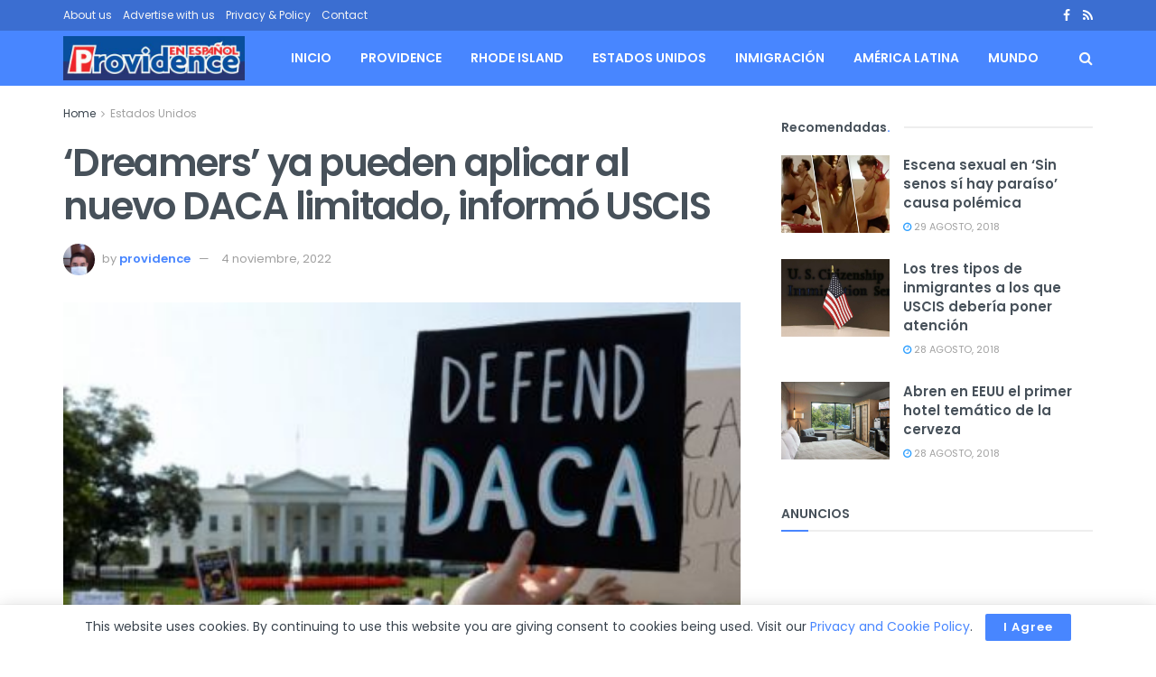

--- FILE ---
content_type: text/html; charset=UTF-8
request_url: https://providenceenespanol.com/dreamers-ya-pueden-aplicar-al-nuevo-daca-limitado-informo-uscis/
body_size: 27539
content:
<!doctype html>
<!--[if lt IE 7]> <html class="no-js lt-ie9 lt-ie8 lt-ie7" lang="es"> <![endif]-->
<!--[if IE 7]>    <html class="no-js lt-ie9 lt-ie8" lang="es"> <![endif]-->
<!--[if IE 8]>    <html class="no-js lt-ie9" lang="es"> <![endif]-->
<!--[if IE 9]>    <html class="no-js lt-ie10" lang="es"> <![endif]-->
<!--[if gt IE 8]><!--> <html class="no-js" lang="es"> <!--<![endif]-->
<head>
    <meta http-equiv="Content-Type" content="text/html; charset=UTF-8" />
    <meta name='viewport' content='width=device-width, initial-scale=1, user-scalable=yes' />
    <link rel="profile" href="http://gmpg.org/xfn/11" />
    <link rel="pingback" href="https://providenceenespanol.com/xmlrpc.php" />
    <meta name='robots' content='index, follow, max-image-preview:large, max-snippet:-1, max-video-preview:-1' />
<meta property="og:type" content="article">
<meta property="og:title" content="‘Dreamers’ ya pueden aplicar al nuevo DACA limitado, informó USCIS">
<meta property="og:site_name" content="Providence en Espa&amp;ntilde;ol">
<meta property="og:description" content="Desde el lunes 31 de octubre de 2022 entró en vigencia la regla final del Gobierno del presidente Joe Biden,">
<meta property="og:url" content="https://providenceenespanol.com/dreamers-ya-pueden-aplicar-al-nuevo-daca-limitado-informo-uscis/">
<meta property="og:locale" content="es_ES">
<meta property="og:image" content="https://providenceenespanol.com/wp-content/uploads/2022/08/daca.jpg">
<meta property="og:image:height" content="257">
<meta property="og:image:width" content="400">
<meta property="article:published_time" content="2022-11-04T00:50:25+00:00">
<meta property="article:modified_time" content="2022-11-04T00:50:25+00:00">
<meta property="article:section" content="Estados Unidos">
<meta property="article:tag" content="DACA">
<meta property="article:tag" content="USCIS">
<meta name="twitter:card" content="summary_large_image">
<meta name="twitter:title" content="‘Dreamers’ ya pueden aplicar al nuevo DACA limitado, informó USCIS">
<meta name="twitter:description" content="Desde el lunes 31 de octubre de 2022 entró en vigencia la regla final del Gobierno del presidente Joe Biden,">
<meta name="twitter:url" content="https://providenceenespanol.com/dreamers-ya-pueden-aplicar-al-nuevo-daca-limitado-informo-uscis/">
<meta name="twitter:site" content="">
<meta name="twitter:image" content="https://providenceenespanol.com/wp-content/uploads/2022/08/daca.jpg">
<meta name="twitter:image:width" content="400">
<meta name="twitter:image:height" content="257">
			<script type="text/javascript">
			  var jnews_ajax_url = '/?ajax-request=jnews'
			</script>
			<script type="text/javascript">;window.jnews=window.jnews||{},window.jnews.library=window.jnews.library||{},window.jnews.library=function(){"use strict";var e=this;e.win=window,e.doc=document,e.noop=function(){},e.globalBody=e.doc.getElementsByTagName("body")[0],e.globalBody=e.globalBody?e.globalBody:e.doc,e.win.jnewsDataStorage=e.win.jnewsDataStorage||{_storage:new WeakMap,put:function(e,t,n){this._storage.has(e)||this._storage.set(e,new Map),this._storage.get(e).set(t,n)},get:function(e,t){return this._storage.get(e).get(t)},has:function(e,t){return this._storage.has(e)&&this._storage.get(e).has(t)},remove:function(e,t){var n=this._storage.get(e).delete(t);return 0===!this._storage.get(e).size&&this._storage.delete(e),n}},e.windowWidth=function(){return e.win.innerWidth||e.docEl.clientWidth||e.globalBody.clientWidth},e.windowHeight=function(){return e.win.innerHeight||e.docEl.clientHeight||e.globalBody.clientHeight},e.requestAnimationFrame=e.win.requestAnimationFrame||e.win.webkitRequestAnimationFrame||e.win.mozRequestAnimationFrame||e.win.msRequestAnimationFrame||window.oRequestAnimationFrame||function(e){return setTimeout(e,1e3/60)},e.cancelAnimationFrame=e.win.cancelAnimationFrame||e.win.webkitCancelAnimationFrame||e.win.webkitCancelRequestAnimationFrame||e.win.mozCancelAnimationFrame||e.win.msCancelRequestAnimationFrame||e.win.oCancelRequestAnimationFrame||function(e){clearTimeout(e)},e.classListSupport="classList"in document.createElement("_"),e.hasClass=e.classListSupport?function(e,t){return e.classList.contains(t)}:function(e,t){return e.className.indexOf(t)>=0},e.addClass=e.classListSupport?function(t,n){e.hasClass(t,n)||t.classList.add(n)}:function(t,n){e.hasClass(t,n)||(t.className+=" "+n)},e.removeClass=e.classListSupport?function(t,n){e.hasClass(t,n)&&t.classList.remove(n)}:function(t,n){e.hasClass(t,n)&&(t.className=t.className.replace(n,""))},e.objKeys=function(e){var t=[];for(var n in e)Object.prototype.hasOwnProperty.call(e,n)&&t.push(n);return t},e.isObjectSame=function(e,t){var n=!0;return JSON.stringify(e)!==JSON.stringify(t)&&(n=!1),n},e.extend=function(){for(var e,t,n,o=arguments[0]||{},i=1,a=arguments.length;i<a;i++)if(null!==(e=arguments[i]))for(t in e)o!==(n=e[t])&&void 0!==n&&(o[t]=n);return o},e.dataStorage=e.win.jnewsDataStorage,e.isVisible=function(e){return 0!==e.offsetWidth&&0!==e.offsetHeight||e.getBoundingClientRect().length},e.getHeight=function(e){return e.offsetHeight||e.clientHeight||e.getBoundingClientRect().height},e.getWidth=function(e){return e.offsetWidth||e.clientWidth||e.getBoundingClientRect().width},e.supportsPassive=!1;try{var t=Object.defineProperty({},"passive",{get:function(){e.supportsPassive=!0}});"createEvent"in e.doc?e.win.addEventListener("test",null,t):"fireEvent"in e.doc&&e.win.attachEvent("test",null)}catch(e){}e.passiveOption=!!e.supportsPassive&&{passive:!0},e.setStorage=function(e,t){e="jnews-"+e;var n={expired:Math.floor(((new Date).getTime()+432e5)/1e3)};t=Object.assign(n,t);localStorage.setItem(e,JSON.stringify(t))},e.getStorage=function(e){e="jnews-"+e;var t=localStorage.getItem(e);return null!==t&&0<t.length?JSON.parse(localStorage.getItem(e)):{}},e.expiredStorage=function(){var t,n="jnews-";for(var o in localStorage)o.indexOf(n)>-1&&"undefined"!==(t=e.getStorage(o.replace(n,""))).expired&&t.expired<Math.floor((new Date).getTime()/1e3)&&localStorage.removeItem(o)},e.addEvents=function(t,n,o){for(var i in n){var a=["touchstart","touchmove"].indexOf(i)>=0&&!o&&e.passiveOption;"createEvent"in e.doc?t.addEventListener(i,n[i],a):"fireEvent"in e.doc&&t.attachEvent("on"+i,n[i])}},e.removeEvents=function(t,n){for(var o in n)"createEvent"in e.doc?t.removeEventListener(o,n[o]):"fireEvent"in e.doc&&t.detachEvent("on"+o,n[o])},e.triggerEvents=function(t,n,o){var i;o=o||{detail:null};return"createEvent"in e.doc?(!(i=e.doc.createEvent("CustomEvent")||new CustomEvent(n)).initCustomEvent||i.initCustomEvent(n,!0,!1,o),void t.dispatchEvent(i)):"fireEvent"in e.doc?((i=e.doc.createEventObject()).eventType=n,void t.fireEvent("on"+i.eventType,i)):void 0},e.getParents=function(t,n){void 0===n&&(n=e.doc);for(var o=[],i=t.parentNode,a=!1;!a;)if(i){var r=i;r.querySelectorAll(n).length?a=!0:(o.push(r),i=r.parentNode)}else o=[],a=!0;return o},e.forEach=function(e,t,n){for(var o=0,i=e.length;o<i;o++)t.call(n,e[o],o)},e.getText=function(e){return e.innerText||e.textContent},e.setText=function(e,t){var n="object"==typeof t?t.innerText||t.textContent:t;e.innerText&&(e.innerText=n),e.textContent&&(e.textContent=n)},e.httpBuildQuery=function(t){return e.objKeys(t).reduce(function t(n){var o=arguments.length>1&&void 0!==arguments[1]?arguments[1]:null;return function(i,a){var r=n[a];a=encodeURIComponent(a);var s=o?"".concat(o,"[").concat(a,"]"):a;return null==r||"function"==typeof r?(i.push("".concat(s,"=")),i):["number","boolean","string"].includes(typeof r)?(i.push("".concat(s,"=").concat(encodeURIComponent(r))),i):(i.push(e.objKeys(r).reduce(t(r,s),[]).join("&")),i)}}(t),[]).join("&")},e.get=function(t,n,o,i){return o="function"==typeof o?o:e.noop,e.ajax("GET",t,n,o,i)},e.post=function(t,n,o,i){return o="function"==typeof o?o:e.noop,e.ajax("POST",t,n,o,i)},e.ajax=function(t,n,o,i,a){var r=new XMLHttpRequest,s=n,c=e.httpBuildQuery(o);if(t=-1!=["GET","POST"].indexOf(t)?t:"GET",r.open(t,s+("GET"==t?"?"+c:""),!0),"POST"==t&&r.setRequestHeader("Content-type","application/x-www-form-urlencoded"),r.setRequestHeader("X-Requested-With","XMLHttpRequest"),r.onreadystatechange=function(){4===r.readyState&&200<=r.status&&300>r.status&&"function"==typeof i&&i.call(void 0,r.response)},void 0!==a&&!a){return{xhr:r,send:function(){r.send("POST"==t?c:null)}}}return r.send("POST"==t?c:null),{xhr:r}},e.scrollTo=function(t,n,o){function i(e,t,n){this.start=this.position(),this.change=e-this.start,this.currentTime=0,this.increment=20,this.duration=void 0===n?500:n,this.callback=t,this.finish=!1,this.animateScroll()}return Math.easeInOutQuad=function(e,t,n,o){return(e/=o/2)<1?n/2*e*e+t:-n/2*(--e*(e-2)-1)+t},i.prototype.stop=function(){this.finish=!0},i.prototype.move=function(t){e.doc.documentElement.scrollTop=t,e.globalBody.parentNode.scrollTop=t,e.globalBody.scrollTop=t},i.prototype.position=function(){return e.doc.documentElement.scrollTop||e.globalBody.parentNode.scrollTop||e.globalBody.scrollTop},i.prototype.animateScroll=function(){this.currentTime+=this.increment;var t=Math.easeInOutQuad(this.currentTime,this.start,this.change,this.duration);this.move(t),this.currentTime<this.duration&&!this.finish?e.requestAnimationFrame.call(e.win,this.animateScroll.bind(this)):this.callback&&"function"==typeof this.callback&&this.callback()},new i(t,n,o)},e.unwrap=function(t){var n,o=t;e.forEach(t,(function(e,t){n?n+=e:n=e})),o.replaceWith(n)},e.performance={start:function(e){performance.mark(e+"Start")},stop:function(e){performance.mark(e+"End"),performance.measure(e,e+"Start",e+"End")}},e.fps=function(){var t=0,n=0,o=0;!function(){var i=t=0,a=0,r=0,s=document.getElementById("fpsTable"),c=function(t){void 0===document.getElementsByTagName("body")[0]?e.requestAnimationFrame.call(e.win,(function(){c(t)})):document.getElementsByTagName("body")[0].appendChild(t)};null===s&&((s=document.createElement("div")).style.position="fixed",s.style.top="120px",s.style.left="10px",s.style.width="100px",s.style.height="20px",s.style.border="1px solid black",s.style.fontSize="11px",s.style.zIndex="100000",s.style.backgroundColor="white",s.id="fpsTable",c(s));var l=function(){o++,n=Date.now(),(a=(o/(r=(n-t)/1e3)).toPrecision(2))!=i&&(i=a,s.innerHTML=i+"fps"),1<r&&(t=n,o=0),e.requestAnimationFrame.call(e.win,l)};l()}()},e.instr=function(e,t){for(var n=0;n<t.length;n++)if(-1!==e.toLowerCase().indexOf(t[n].toLowerCase()))return!0},e.winLoad=function(t,n){function o(o){if("complete"===e.doc.readyState||"interactive"===e.doc.readyState)return!o||n?setTimeout(t,n||1):t(o),1}o()||e.addEvents(e.win,{load:o})},e.docReady=function(t,n){function o(o){if("complete"===e.doc.readyState||"interactive"===e.doc.readyState)return!o||n?setTimeout(t,n||1):t(o),1}o()||e.addEvents(e.doc,{DOMContentLoaded:o})},e.fireOnce=function(){e.docReady((function(){e.assets=e.assets||[],e.assets.length&&(e.boot(),e.load_assets())}),50)},e.boot=function(){e.length&&e.doc.querySelectorAll("style[media]").forEach((function(e){"not all"==e.getAttribute("media")&&e.removeAttribute("media")}))},e.create_js=function(t,n){var o=e.doc.createElement("script");switch(o.setAttribute("src",t),n){case"defer":o.setAttribute("defer",!0);break;case"async":o.setAttribute("async",!0);break;case"deferasync":o.setAttribute("defer",!0),o.setAttribute("async",!0)}e.globalBody.appendChild(o)},e.load_assets=function(){"object"==typeof e.assets&&e.forEach(e.assets.slice(0),(function(t,n){var o="";t.defer&&(o+="defer"),t.async&&(o+="async"),e.create_js(t.url,o);var i=e.assets.indexOf(t);i>-1&&e.assets.splice(i,1)})),e.assets=jnewsoption.au_scripts=window.jnewsads=[]},e.setCookie=function(e,t,n){var o="";if(n){var i=new Date;i.setTime(i.getTime()+24*n*60*60*1e3),o="; expires="+i.toUTCString()}document.cookie=e+"="+(t||"")+o+"; path=/"},e.getCookie=function(e){for(var t=e+"=",n=document.cookie.split(";"),o=0;o<n.length;o++){for(var i=n[o];" "==i.charAt(0);)i=i.substring(1,i.length);if(0==i.indexOf(t))return i.substring(t.length,i.length)}return null},e.eraseCookie=function(e){document.cookie=e+"=; Path=/; Expires=Thu, 01 Jan 1970 00:00:01 GMT;"},e.docReady((function(){e.globalBody=e.globalBody==e.doc?e.doc.getElementsByTagName("body")[0]:e.globalBody,e.globalBody=e.globalBody?e.globalBody:e.doc})),e.winLoad((function(){e.winLoad((function(){var t=!1;if(void 0!==window.jnewsadmin)if(void 0!==window.file_version_checker){var n=e.objKeys(window.file_version_checker);n.length?n.forEach((function(e){t||"10.0.4"===window.file_version_checker[e]||(t=!0)})):t=!0}else t=!0;t&&(window.jnewsHelper.getMessage(),window.jnewsHelper.getNotice())}),2500)}))},window.jnews.library=new window.jnews.library;</script>
	<!-- This site is optimized with the Yoast SEO plugin v26.6 - https://yoast.com/wordpress/plugins/seo/ -->
	<title>‘Dreamers’ ya pueden aplicar al nuevo DACA limitado, informó USCIS</title>
	<link rel="canonical" href="https://providenceenespanol.com/dreamers-ya-pueden-aplicar-al-nuevo-daca-limitado-informo-uscis/" />
	<meta property="og:locale" content="es_ES" />
	<meta property="og:type" content="article" />
	<meta property="og:title" content="‘Dreamers’ ya pueden aplicar al nuevo DACA limitado, informó USCIS" />
	<meta property="og:description" content="Desde el lunes 31 de octubre de 2022 entró en vigencia la regla final del Gobierno del presidente Joe Biden, emitida por el Departamento de Seguridad Nacional (DHS), sobre la Acción Diferida para los Llegados en la Infancia (DACA), pero sin aceptar nuevas peticiones. Aunque la regla final ahora se basa en una “regulación formal”, [&hellip;]" />
	<meta property="og:url" content="https://providenceenespanol.com/dreamers-ya-pueden-aplicar-al-nuevo-daca-limitado-informo-uscis/" />
	<meta property="og:site_name" content="Providence en Espa&ntilde;ol" />
	<meta property="article:published_time" content="2022-11-04T00:50:25+00:00" />
	<meta property="og:image" content="https://providenceenespanol.com/wp-content/uploads/2022/08/daca.jpg" />
	<meta property="og:image:width" content="400" />
	<meta property="og:image:height" content="257" />
	<meta property="og:image:type" content="image/jpeg" />
	<meta name="author" content="providence" />
	<meta name="twitter:card" content="summary_large_image" />
	<meta name="twitter:label1" content="Escrito por" />
	<meta name="twitter:data1" content="providence" />
	<meta name="twitter:label2" content="Tiempo de lectura" />
	<meta name="twitter:data2" content="2 minutos" />
	<script type="application/ld+json" class="yoast-schema-graph">{"@context":"https://schema.org","@graph":[{"@type":"WebPage","@id":"https://providenceenespanol.com/dreamers-ya-pueden-aplicar-al-nuevo-daca-limitado-informo-uscis/","url":"https://providenceenespanol.com/dreamers-ya-pueden-aplicar-al-nuevo-daca-limitado-informo-uscis/","name":"‘Dreamers’ ya pueden aplicar al nuevo DACA limitado, informó USCIS","isPartOf":{"@id":"https://providenceenespanol.com/#website"},"primaryImageOfPage":{"@id":"https://providenceenespanol.com/dreamers-ya-pueden-aplicar-al-nuevo-daca-limitado-informo-uscis/#primaryimage"},"image":{"@id":"https://providenceenespanol.com/dreamers-ya-pueden-aplicar-al-nuevo-daca-limitado-informo-uscis/#primaryimage"},"thumbnailUrl":"https://providenceenespanol.com/wp-content/uploads/2022/08/daca.jpg","datePublished":"2022-11-04T00:50:25+00:00","author":{"@id":"https://providenceenespanol.com/#/schema/person/2b8caed2c33c79061d9fe7bf25593250"},"breadcrumb":{"@id":"https://providenceenespanol.com/dreamers-ya-pueden-aplicar-al-nuevo-daca-limitado-informo-uscis/#breadcrumb"},"inLanguage":"es","potentialAction":[{"@type":"ReadAction","target":["https://providenceenespanol.com/dreamers-ya-pueden-aplicar-al-nuevo-daca-limitado-informo-uscis/"]}]},{"@type":"ImageObject","inLanguage":"es","@id":"https://providenceenespanol.com/dreamers-ya-pueden-aplicar-al-nuevo-daca-limitado-informo-uscis/#primaryimage","url":"https://providenceenespanol.com/wp-content/uploads/2022/08/daca.jpg","contentUrl":"https://providenceenespanol.com/wp-content/uploads/2022/08/daca.jpg","width":400,"height":257},{"@type":"BreadcrumbList","@id":"https://providenceenespanol.com/dreamers-ya-pueden-aplicar-al-nuevo-daca-limitado-informo-uscis/#breadcrumb","itemListElement":[{"@type":"ListItem","position":1,"name":"Portada","item":"https://providenceenespanol.com/"},{"@type":"ListItem","position":2,"name":"‘Dreamers’ ya pueden aplicar al nuevo DACA limitado, informó USCIS"}]},{"@type":"WebSite","@id":"https://providenceenespanol.com/#website","url":"https://providenceenespanol.com/","name":"Providence en Espa&ntilde;ol","description":"Noticias para la comunidad hispana de Rhode Island","potentialAction":[{"@type":"SearchAction","target":{"@type":"EntryPoint","urlTemplate":"https://providenceenespanol.com/?s={search_term_string}"},"query-input":{"@type":"PropertyValueSpecification","valueRequired":true,"valueName":"search_term_string"}}],"inLanguage":"es"},{"@type":"Person","@id":"https://providenceenespanol.com/#/schema/person/2b8caed2c33c79061d9fe7bf25593250","name":"providence","image":{"@type":"ImageObject","inLanguage":"es","@id":"https://providenceenespanol.com/#/schema/person/image/","url":"https://secure.gravatar.com/avatar/524286902fa3bc96cac2ee569013d2fa1deaeb4c9620141976f376cb94593424?s=96&d=mm&r=g","contentUrl":"https://secure.gravatar.com/avatar/524286902fa3bc96cac2ee569013d2fa1deaeb4c9620141976f376cb94593424?s=96&d=mm&r=g","caption":"providence"},"url":"https://providenceenespanol.com/author/providence/"}]}</script>
	<!-- / Yoast SEO plugin. -->


<link rel='dns-prefetch' href='//www.googletagmanager.com' />
<link rel='dns-prefetch' href='//fonts.googleapis.com' />
<link rel='preconnect' href='https://fonts.gstatic.com' />
<link rel="alternate" type="application/rss+xml" title="Providence en Espa&ntilde;ol &raquo; Feed" href="https://providenceenespanol.com/feed/" />
<link rel="alternate" type="application/rss+xml" title="Providence en Espa&ntilde;ol &raquo; Feed de los comentarios" href="https://providenceenespanol.com/comments/feed/" />
<link rel="alternate" title="oEmbed (JSON)" type="application/json+oembed" href="https://providenceenespanol.com/wp-json/oembed/1.0/embed?url=https%3A%2F%2Fprovidenceenespanol.com%2Fdreamers-ya-pueden-aplicar-al-nuevo-daca-limitado-informo-uscis%2F" />
<link rel="alternate" title="oEmbed (XML)" type="text/xml+oembed" href="https://providenceenespanol.com/wp-json/oembed/1.0/embed?url=https%3A%2F%2Fprovidenceenespanol.com%2Fdreamers-ya-pueden-aplicar-al-nuevo-daca-limitado-informo-uscis%2F&#038;format=xml" />
<style id='wp-img-auto-sizes-contain-inline-css' type='text/css'>
img:is([sizes=auto i],[sizes^="auto," i]){contain-intrinsic-size:3000px 1500px}
/*# sourceURL=wp-img-auto-sizes-contain-inline-css */
</style>
<style id='wp-emoji-styles-inline-css' type='text/css'>

	img.wp-smiley, img.emoji {
		display: inline !important;
		border: none !important;
		box-shadow: none !important;
		height: 1em !important;
		width: 1em !important;
		margin: 0 0.07em !important;
		vertical-align: -0.1em !important;
		background: none !important;
		padding: 0 !important;
	}
/*# sourceURL=wp-emoji-styles-inline-css */
</style>
<style id='wp-block-library-inline-css' type='text/css'>
:root{--wp-block-synced-color:#7a00df;--wp-block-synced-color--rgb:122,0,223;--wp-bound-block-color:var(--wp-block-synced-color);--wp-editor-canvas-background:#ddd;--wp-admin-theme-color:#007cba;--wp-admin-theme-color--rgb:0,124,186;--wp-admin-theme-color-darker-10:#006ba1;--wp-admin-theme-color-darker-10--rgb:0,107,160.5;--wp-admin-theme-color-darker-20:#005a87;--wp-admin-theme-color-darker-20--rgb:0,90,135;--wp-admin-border-width-focus:2px}@media (min-resolution:192dpi){:root{--wp-admin-border-width-focus:1.5px}}.wp-element-button{cursor:pointer}:root .has-very-light-gray-background-color{background-color:#eee}:root .has-very-dark-gray-background-color{background-color:#313131}:root .has-very-light-gray-color{color:#eee}:root .has-very-dark-gray-color{color:#313131}:root .has-vivid-green-cyan-to-vivid-cyan-blue-gradient-background{background:linear-gradient(135deg,#00d084,#0693e3)}:root .has-purple-crush-gradient-background{background:linear-gradient(135deg,#34e2e4,#4721fb 50%,#ab1dfe)}:root .has-hazy-dawn-gradient-background{background:linear-gradient(135deg,#faaca8,#dad0ec)}:root .has-subdued-olive-gradient-background{background:linear-gradient(135deg,#fafae1,#67a671)}:root .has-atomic-cream-gradient-background{background:linear-gradient(135deg,#fdd79a,#004a59)}:root .has-nightshade-gradient-background{background:linear-gradient(135deg,#330968,#31cdcf)}:root .has-midnight-gradient-background{background:linear-gradient(135deg,#020381,#2874fc)}:root{--wp--preset--font-size--normal:16px;--wp--preset--font-size--huge:42px}.has-regular-font-size{font-size:1em}.has-larger-font-size{font-size:2.625em}.has-normal-font-size{font-size:var(--wp--preset--font-size--normal)}.has-huge-font-size{font-size:var(--wp--preset--font-size--huge)}.has-text-align-center{text-align:center}.has-text-align-left{text-align:left}.has-text-align-right{text-align:right}.has-fit-text{white-space:nowrap!important}#end-resizable-editor-section{display:none}.aligncenter{clear:both}.items-justified-left{justify-content:flex-start}.items-justified-center{justify-content:center}.items-justified-right{justify-content:flex-end}.items-justified-space-between{justify-content:space-between}.screen-reader-text{border:0;clip-path:inset(50%);height:1px;margin:-1px;overflow:hidden;padding:0;position:absolute;width:1px;word-wrap:normal!important}.screen-reader-text:focus{background-color:#ddd;clip-path:none;color:#444;display:block;font-size:1em;height:auto;left:5px;line-height:normal;padding:15px 23px 14px;text-decoration:none;top:5px;width:auto;z-index:100000}html :where(.has-border-color){border-style:solid}html :where([style*=border-top-color]){border-top-style:solid}html :where([style*=border-right-color]){border-right-style:solid}html :where([style*=border-bottom-color]){border-bottom-style:solid}html :where([style*=border-left-color]){border-left-style:solid}html :where([style*=border-width]){border-style:solid}html :where([style*=border-top-width]){border-top-style:solid}html :where([style*=border-right-width]){border-right-style:solid}html :where([style*=border-bottom-width]){border-bottom-style:solid}html :where([style*=border-left-width]){border-left-style:solid}html :where(img[class*=wp-image-]){height:auto;max-width:100%}:where(figure){margin:0 0 1em}html :where(.is-position-sticky){--wp-admin--admin-bar--position-offset:var(--wp-admin--admin-bar--height,0px)}@media screen and (max-width:600px){html :where(.is-position-sticky){--wp-admin--admin-bar--position-offset:0px}}

/*# sourceURL=wp-block-library-inline-css */
</style><style id='global-styles-inline-css' type='text/css'>
:root{--wp--preset--aspect-ratio--square: 1;--wp--preset--aspect-ratio--4-3: 4/3;--wp--preset--aspect-ratio--3-4: 3/4;--wp--preset--aspect-ratio--3-2: 3/2;--wp--preset--aspect-ratio--2-3: 2/3;--wp--preset--aspect-ratio--16-9: 16/9;--wp--preset--aspect-ratio--9-16: 9/16;--wp--preset--color--black: #000000;--wp--preset--color--cyan-bluish-gray: #abb8c3;--wp--preset--color--white: #ffffff;--wp--preset--color--pale-pink: #f78da7;--wp--preset--color--vivid-red: #cf2e2e;--wp--preset--color--luminous-vivid-orange: #ff6900;--wp--preset--color--luminous-vivid-amber: #fcb900;--wp--preset--color--light-green-cyan: #7bdcb5;--wp--preset--color--vivid-green-cyan: #00d084;--wp--preset--color--pale-cyan-blue: #8ed1fc;--wp--preset--color--vivid-cyan-blue: #0693e3;--wp--preset--color--vivid-purple: #9b51e0;--wp--preset--gradient--vivid-cyan-blue-to-vivid-purple: linear-gradient(135deg,rgb(6,147,227) 0%,rgb(155,81,224) 100%);--wp--preset--gradient--light-green-cyan-to-vivid-green-cyan: linear-gradient(135deg,rgb(122,220,180) 0%,rgb(0,208,130) 100%);--wp--preset--gradient--luminous-vivid-amber-to-luminous-vivid-orange: linear-gradient(135deg,rgb(252,185,0) 0%,rgb(255,105,0) 100%);--wp--preset--gradient--luminous-vivid-orange-to-vivid-red: linear-gradient(135deg,rgb(255,105,0) 0%,rgb(207,46,46) 100%);--wp--preset--gradient--very-light-gray-to-cyan-bluish-gray: linear-gradient(135deg,rgb(238,238,238) 0%,rgb(169,184,195) 100%);--wp--preset--gradient--cool-to-warm-spectrum: linear-gradient(135deg,rgb(74,234,220) 0%,rgb(151,120,209) 20%,rgb(207,42,186) 40%,rgb(238,44,130) 60%,rgb(251,105,98) 80%,rgb(254,248,76) 100%);--wp--preset--gradient--blush-light-purple: linear-gradient(135deg,rgb(255,206,236) 0%,rgb(152,150,240) 100%);--wp--preset--gradient--blush-bordeaux: linear-gradient(135deg,rgb(254,205,165) 0%,rgb(254,45,45) 50%,rgb(107,0,62) 100%);--wp--preset--gradient--luminous-dusk: linear-gradient(135deg,rgb(255,203,112) 0%,rgb(199,81,192) 50%,rgb(65,88,208) 100%);--wp--preset--gradient--pale-ocean: linear-gradient(135deg,rgb(255,245,203) 0%,rgb(182,227,212) 50%,rgb(51,167,181) 100%);--wp--preset--gradient--electric-grass: linear-gradient(135deg,rgb(202,248,128) 0%,rgb(113,206,126) 100%);--wp--preset--gradient--midnight: linear-gradient(135deg,rgb(2,3,129) 0%,rgb(40,116,252) 100%);--wp--preset--font-size--small: 13px;--wp--preset--font-size--medium: 20px;--wp--preset--font-size--large: 36px;--wp--preset--font-size--x-large: 42px;--wp--preset--spacing--20: 0.44rem;--wp--preset--spacing--30: 0.67rem;--wp--preset--spacing--40: 1rem;--wp--preset--spacing--50: 1.5rem;--wp--preset--spacing--60: 2.25rem;--wp--preset--spacing--70: 3.38rem;--wp--preset--spacing--80: 5.06rem;--wp--preset--shadow--natural: 6px 6px 9px rgba(0, 0, 0, 0.2);--wp--preset--shadow--deep: 12px 12px 50px rgba(0, 0, 0, 0.4);--wp--preset--shadow--sharp: 6px 6px 0px rgba(0, 0, 0, 0.2);--wp--preset--shadow--outlined: 6px 6px 0px -3px rgb(255, 255, 255), 6px 6px rgb(0, 0, 0);--wp--preset--shadow--crisp: 6px 6px 0px rgb(0, 0, 0);}:where(.is-layout-flex){gap: 0.5em;}:where(.is-layout-grid){gap: 0.5em;}body .is-layout-flex{display: flex;}.is-layout-flex{flex-wrap: wrap;align-items: center;}.is-layout-flex > :is(*, div){margin: 0;}body .is-layout-grid{display: grid;}.is-layout-grid > :is(*, div){margin: 0;}:where(.wp-block-columns.is-layout-flex){gap: 2em;}:where(.wp-block-columns.is-layout-grid){gap: 2em;}:where(.wp-block-post-template.is-layout-flex){gap: 1.25em;}:where(.wp-block-post-template.is-layout-grid){gap: 1.25em;}.has-black-color{color: var(--wp--preset--color--black) !important;}.has-cyan-bluish-gray-color{color: var(--wp--preset--color--cyan-bluish-gray) !important;}.has-white-color{color: var(--wp--preset--color--white) !important;}.has-pale-pink-color{color: var(--wp--preset--color--pale-pink) !important;}.has-vivid-red-color{color: var(--wp--preset--color--vivid-red) !important;}.has-luminous-vivid-orange-color{color: var(--wp--preset--color--luminous-vivid-orange) !important;}.has-luminous-vivid-amber-color{color: var(--wp--preset--color--luminous-vivid-amber) !important;}.has-light-green-cyan-color{color: var(--wp--preset--color--light-green-cyan) !important;}.has-vivid-green-cyan-color{color: var(--wp--preset--color--vivid-green-cyan) !important;}.has-pale-cyan-blue-color{color: var(--wp--preset--color--pale-cyan-blue) !important;}.has-vivid-cyan-blue-color{color: var(--wp--preset--color--vivid-cyan-blue) !important;}.has-vivid-purple-color{color: var(--wp--preset--color--vivid-purple) !important;}.has-black-background-color{background-color: var(--wp--preset--color--black) !important;}.has-cyan-bluish-gray-background-color{background-color: var(--wp--preset--color--cyan-bluish-gray) !important;}.has-white-background-color{background-color: var(--wp--preset--color--white) !important;}.has-pale-pink-background-color{background-color: var(--wp--preset--color--pale-pink) !important;}.has-vivid-red-background-color{background-color: var(--wp--preset--color--vivid-red) !important;}.has-luminous-vivid-orange-background-color{background-color: var(--wp--preset--color--luminous-vivid-orange) !important;}.has-luminous-vivid-amber-background-color{background-color: var(--wp--preset--color--luminous-vivid-amber) !important;}.has-light-green-cyan-background-color{background-color: var(--wp--preset--color--light-green-cyan) !important;}.has-vivid-green-cyan-background-color{background-color: var(--wp--preset--color--vivid-green-cyan) !important;}.has-pale-cyan-blue-background-color{background-color: var(--wp--preset--color--pale-cyan-blue) !important;}.has-vivid-cyan-blue-background-color{background-color: var(--wp--preset--color--vivid-cyan-blue) !important;}.has-vivid-purple-background-color{background-color: var(--wp--preset--color--vivid-purple) !important;}.has-black-border-color{border-color: var(--wp--preset--color--black) !important;}.has-cyan-bluish-gray-border-color{border-color: var(--wp--preset--color--cyan-bluish-gray) !important;}.has-white-border-color{border-color: var(--wp--preset--color--white) !important;}.has-pale-pink-border-color{border-color: var(--wp--preset--color--pale-pink) !important;}.has-vivid-red-border-color{border-color: var(--wp--preset--color--vivid-red) !important;}.has-luminous-vivid-orange-border-color{border-color: var(--wp--preset--color--luminous-vivid-orange) !important;}.has-luminous-vivid-amber-border-color{border-color: var(--wp--preset--color--luminous-vivid-amber) !important;}.has-light-green-cyan-border-color{border-color: var(--wp--preset--color--light-green-cyan) !important;}.has-vivid-green-cyan-border-color{border-color: var(--wp--preset--color--vivid-green-cyan) !important;}.has-pale-cyan-blue-border-color{border-color: var(--wp--preset--color--pale-cyan-blue) !important;}.has-vivid-cyan-blue-border-color{border-color: var(--wp--preset--color--vivid-cyan-blue) !important;}.has-vivid-purple-border-color{border-color: var(--wp--preset--color--vivid-purple) !important;}.has-vivid-cyan-blue-to-vivid-purple-gradient-background{background: var(--wp--preset--gradient--vivid-cyan-blue-to-vivid-purple) !important;}.has-light-green-cyan-to-vivid-green-cyan-gradient-background{background: var(--wp--preset--gradient--light-green-cyan-to-vivid-green-cyan) !important;}.has-luminous-vivid-amber-to-luminous-vivid-orange-gradient-background{background: var(--wp--preset--gradient--luminous-vivid-amber-to-luminous-vivid-orange) !important;}.has-luminous-vivid-orange-to-vivid-red-gradient-background{background: var(--wp--preset--gradient--luminous-vivid-orange-to-vivid-red) !important;}.has-very-light-gray-to-cyan-bluish-gray-gradient-background{background: var(--wp--preset--gradient--very-light-gray-to-cyan-bluish-gray) !important;}.has-cool-to-warm-spectrum-gradient-background{background: var(--wp--preset--gradient--cool-to-warm-spectrum) !important;}.has-blush-light-purple-gradient-background{background: var(--wp--preset--gradient--blush-light-purple) !important;}.has-blush-bordeaux-gradient-background{background: var(--wp--preset--gradient--blush-bordeaux) !important;}.has-luminous-dusk-gradient-background{background: var(--wp--preset--gradient--luminous-dusk) !important;}.has-pale-ocean-gradient-background{background: var(--wp--preset--gradient--pale-ocean) !important;}.has-electric-grass-gradient-background{background: var(--wp--preset--gradient--electric-grass) !important;}.has-midnight-gradient-background{background: var(--wp--preset--gradient--midnight) !important;}.has-small-font-size{font-size: var(--wp--preset--font-size--small) !important;}.has-medium-font-size{font-size: var(--wp--preset--font-size--medium) !important;}.has-large-font-size{font-size: var(--wp--preset--font-size--large) !important;}.has-x-large-font-size{font-size: var(--wp--preset--font-size--x-large) !important;}
/*# sourceURL=global-styles-inline-css */
</style>

<style id='classic-theme-styles-inline-css' type='text/css'>
/*! This file is auto-generated */
.wp-block-button__link{color:#fff;background-color:#32373c;border-radius:9999px;box-shadow:none;text-decoration:none;padding:calc(.667em + 2px) calc(1.333em + 2px);font-size:1.125em}.wp-block-file__button{background:#32373c;color:#fff;text-decoration:none}
/*# sourceURL=/wp-includes/css/classic-themes.min.css */
</style>
<link rel='stylesheet' id='contact-form-7-css' href='https://providenceenespanol.com/wp-content/plugins/contact-form-7/includes/css/styles.css?ver=6.1.4' type='text/css' media='all' />
<link rel='stylesheet' id='spam-protect-for-contact-form7-css' href='https://providenceenespanol.com/wp-content/plugins/wp-contact-form-7-spam-blocker/frontend/css/spam-protect-for-contact-form7.css?ver=1.0.0' type='text/css' media='all' />
<link rel='stylesheet' id='tiny-slider-css' href='https://providenceenespanol.com/wp-content/themes/jnews/assets/js/tiny-slider/tiny-slider.css?ver=11.6.13' type='text/css' media='all' />
<link rel='stylesheet' id='jnews-global-slider-css' href='https://providenceenespanol.com/wp-content/themes/jnews/assets/css/slider/jnewsglobalslider.css?ver=11.6.13' type='text/css' media='all' />
<link rel='stylesheet' id='jnews-split-css' href='https://providenceenespanol.com/wp-content/plugins/jnews-split/assets/css/splitpost.css' type='text/css' media='' />
<link rel='stylesheet' id='jnews-split-toc-css' href='https://providenceenespanol.com/wp-content/plugins/jnews-split/assets/css/splitpost-toc.css' type='text/css' media='' />
<link rel='stylesheet' id='js_composer_front-css' href='https://providenceenespanol.com/wp-content/plugins/js_composer/assets/css/js_composer.min.css?ver=8.3.1' type='text/css' media='all' />
<link rel='stylesheet' id='jeg_customizer_font-css' href='//fonts.googleapis.com/css?family=Poppins%3Aregular%2C500%2C600%7COpen+Sans%3Aregular%2C600%2C700&#038;display=swap&#038;ver=1.3.0' type='text/css' media='all' />
<link rel='stylesheet' id='font-awesome-css' href='https://providenceenespanol.com/wp-content/themes/jnews/assets/fonts/font-awesome/font-awesome.min.css?ver=11.6.13' type='text/css' media='all' />
<link rel='preload' as='font' type='font/woff2' crossorigin id='font-awesome-webfont-css' href='https://providenceenespanol.com/wp-content/themes/jnews/assets/fonts/font-awesome/fonts/fontawesome-webfont.woff2?v=4.7.0' type='text/css' media='all' />
<link rel='preload' as='font' type='font/woff' crossorigin id='jnews-icon-webfont-css' href='https://providenceenespanol.com/wp-content/themes/jnews/assets/fonts/jegicon/fonts/jegicon.woff' type='text/css' media='all' />
<link rel='preload' as='font' type='font/woff2' crossorigin id='vc-font-awesome-brands-webfont-css' href='https://providenceenespanol.com/wp-content/plugins/js_composer/assets/lib/vendor/node_modules/@fortawesome/fontawesome-free/webfonts/fa-brands-400.woff2' type='text/css' media='all' />
<link rel='preload' as='font' type='font/woff2' crossorigin id='vc-font-awesome-regular-webfont-css' href='https://providenceenespanol.com/wp-content/plugins/js_composer/assets/lib/vendor/node_modules/@fortawesome/fontawesome-free/webfonts/fa-regular-400.woff2' type='text/css' media='all' />
<link rel='preload' as='font' type='font/woff2' crossorigin id='vc-font-awesome-solid-webfont-css' href='https://providenceenespanol.com/wp-content/plugins/js_composer/assets/lib/vendor/node_modules/@fortawesome/fontawesome-free/webfonts/fa-solid-900.woff2' type='text/css' media='all' />
<link rel='stylesheet' id='jnews-icon-css' href='https://providenceenespanol.com/wp-content/themes/jnews/assets/fonts/jegicon/jegicon.css?ver=11.6.13' type='text/css' media='all' />
<link rel='stylesheet' id='jscrollpane-css' href='https://providenceenespanol.com/wp-content/themes/jnews/assets/css/jquery.jscrollpane.css?ver=11.6.13' type='text/css' media='all' />
<link rel='stylesheet' id='oknav-css' href='https://providenceenespanol.com/wp-content/themes/jnews/assets/css/okayNav.css?ver=11.6.13' type='text/css' media='all' />
<link rel='stylesheet' id='magnific-popup-css' href='https://providenceenespanol.com/wp-content/themes/jnews/assets/css/magnific-popup.css?ver=11.6.13' type='text/css' media='all' />
<link rel='stylesheet' id='chosen-css' href='https://providenceenespanol.com/wp-content/themes/jnews/assets/css/chosen/chosen.css?ver=11.6.13' type='text/css' media='all' />
<link rel='stylesheet' id='jnews-main-css' href='https://providenceenespanol.com/wp-content/themes/jnews/assets/css/main.css?ver=11.6.13' type='text/css' media='all' />
<link rel='stylesheet' id='jnews-pages-css' href='https://providenceenespanol.com/wp-content/themes/jnews/assets/css/pages.css?ver=11.6.13' type='text/css' media='all' />
<link rel='stylesheet' id='jnews-single-css' href='https://providenceenespanol.com/wp-content/themes/jnews/assets/css/single.css?ver=11.6.13' type='text/css' media='all' />
<link rel='stylesheet' id='jnews-responsive-css' href='https://providenceenespanol.com/wp-content/themes/jnews/assets/css/responsive.css?ver=11.6.13' type='text/css' media='all' />
<link rel='stylesheet' id='jnews-pb-temp-css' href='https://providenceenespanol.com/wp-content/themes/jnews/assets/css/pb-temp.css?ver=11.6.13' type='text/css' media='all' />
<link rel='stylesheet' id='jnews-js-composer-css' href='https://providenceenespanol.com/wp-content/themes/jnews/assets/css/js-composer-frontend.css?ver=11.6.13' type='text/css' media='all' />
<link rel='stylesheet' id='jnews-style-css' href='https://providenceenespanol.com/wp-content/themes/jnews/style.css?ver=11.6.13' type='text/css' media='all' />
<link rel='stylesheet' id='jnews-darkmode-css' href='https://providenceenespanol.com/wp-content/themes/jnews/assets/css/darkmode.css?ver=11.6.13' type='text/css' media='all' />
<link rel='stylesheet' id='jnews-instagram-css' href='https://providenceenespanol.com/wp-content/plugins/jnews-instagram/assets/css/plugin.css?ver=11.0.4' type='text/css' media='all' />
<link rel='stylesheet' id='jnews-review-css' href='https://providenceenespanol.com/wp-content/plugins/jnews-review/assets/css/plugin.css?ver=11.6.2' type='text/css' media='all' />
<link rel='stylesheet' id='jnews-social-login-style-css' href='https://providenceenespanol.com/wp-content/plugins/jnews-social-login/assets/css/plugin.css?ver=11.0.5' type='text/css' media='all' />
<link rel='stylesheet' id='jnews-select-share-css' href='https://providenceenespanol.com/wp-content/plugins/jnews-social-share/assets/css/plugin.css' type='text/css' media='all' />
<link rel='stylesheet' id='jnews-weather-style-css' href='https://providenceenespanol.com/wp-content/plugins/jnews-weather/assets/css/plugin.css?ver=11.0.2' type='text/css' media='all' />
<script type="text/javascript" src="https://providenceenespanol.com/wp-includes/js/jquery/jquery.min.js?ver=3.7.1" id="jquery-core-js"></script>
<script type="text/javascript" src="https://providenceenespanol.com/wp-includes/js/jquery/jquery-migrate.min.js?ver=3.4.1" id="jquery-migrate-js"></script>
<script type="text/javascript" src="https://providenceenespanol.com/wp-content/plugins/wp-contact-form-7-spam-blocker/frontend/js/spam-protect-for-contact-form7.js?ver=1.0.0" id="spam-protect-for-contact-form7-js"></script>
<script type="text/javascript" src="https://providenceenespanol.com/wp-content/themes/jnews/assets/js/tiny-slider/tiny-slider.js?ver=11.6.13" id="tiny-slider-js"></script>
<script type="text/javascript" src="https://providenceenespanol.com/wp-content/themes/jnews/assets/js/tiny-slider/tiny-slider-noconflict.js?ver=11.6.13" id="tiny-slider-noconflict-js"></script>

<!-- Fragmento de código de la etiqueta de Google (gtag.js) añadida por Site Kit -->
<!-- Fragmento de código de Google Analytics añadido por Site Kit -->
<script type="text/javascript" src="https://www.googletagmanager.com/gtag/js?id=G-19KGNMFDBT" id="google_gtagjs-js" async></script>
<script type="text/javascript" id="google_gtagjs-js-after">
/* <![CDATA[ */
window.dataLayer = window.dataLayer || [];function gtag(){dataLayer.push(arguments);}
gtag("set","linker",{"domains":["providenceenespanol.com"]});
gtag("js", new Date());
gtag("set", "developer_id.dZTNiMT", true);
gtag("config", "G-19KGNMFDBT");
//# sourceURL=google_gtagjs-js-after
/* ]]> */
</script>
<script></script><link rel="https://api.w.org/" href="https://providenceenespanol.com/wp-json/" /><link rel="alternate" title="JSON" type="application/json" href="https://providenceenespanol.com/wp-json/wp/v2/posts/38939" /><link rel="EditURI" type="application/rsd+xml" title="RSD" href="https://providenceenespanol.com/xmlrpc.php?rsd" />
<meta name="generator" content="WordPress 6.9" />
<link rel='shortlink' href='https://providenceenespanol.com/?p=38939' />

<!-- This site is using AdRotate v5.17.1 to display their advertisements - https://ajdg.solutions/ -->
<!-- AdRotate CSS -->
<style type="text/css" media="screen">
	.g { margin:0px; padding:0px; overflow:hidden; line-height:1; zoom:1; }
	.g img { height:auto; }
	.g-col { position:relative; float:left; }
	.g-col:first-child { margin-left: 0; }
	.g-col:last-child { margin-right: 0; }
	.g-1 { margin:0px 0px 0px 0px;width:100%; max-width:728px; height:100%; max-height:90px; }
	.g-2 { margin:0px;  width:100%; max-width:300px; height:100%; max-height:250px; }
	.g-3 { margin:0px 0px 0px 0px;width:100%; max-width:300px; height:100%; max-height:250px; }
	.g-4 { margin:5px;  width:100%; max-width:300px; height:100%; max-height:600px; }
	.g-5 { margin:0px;  width:100%; max-width:300px; height:100%; max-height:600px; }
	.g-6 { margin:0px 0px 0px 0px;width:100%; max-width:300px; height:100%; max-height:600px; }
	.g-7 { margin:0px 0px 0px 0px;width:100%; max-width:728px; height:100%; max-height:90px; }
	@media only screen and (max-width: 480px) {
		.g-col, .g-dyn, .g-single { width:100%; margin-left:0; margin-right:0; }
	}
</style>
<!-- /AdRotate CSS -->

<meta name="generator" content="Site Kit by Google 1.170.0" /><meta name="generator" content="Powered by WPBakery Page Builder - drag and drop page builder for WordPress."/>
<script type='application/ld+json'>{"@context":"http:\/\/schema.org","@type":"Organization","@id":"https:\/\/providenceenespanol.com\/#organization","url":"https:\/\/providenceenespanol.com\/","name":"","logo":{"@type":"ImageObject","url":"https:\/\/providenceenespanol.com\/wp-content\/uploads\/2022\/09\/providence-en.espanol.jpg"},"sameAs":["https:\/\/www.facebook.com\/Providence.En.Espanol\/","https:\/\/providenceenespanol.com\/feed\/"]}</script>
<script type='application/ld+json'>{"@context":"http:\/\/schema.org","@type":"WebSite","@id":"https:\/\/providenceenespanol.com\/#website","url":"https:\/\/providenceenespanol.com\/","name":"","potentialAction":{"@type":"SearchAction","target":"https:\/\/providenceenespanol.com\/?s={search_term_string}","query-input":"required name=search_term_string"}}</script>
<link rel="icon" href="https://providenceenespanol.com/wp-content/uploads/2022/09/cropped-providence-en-espanol-logo-32x32.jpg" sizes="32x32" />
<link rel="icon" href="https://providenceenespanol.com/wp-content/uploads/2022/09/cropped-providence-en-espanol-logo-192x192.jpg" sizes="192x192" />
<link rel="apple-touch-icon" href="https://providenceenespanol.com/wp-content/uploads/2022/09/cropped-providence-en-espanol-logo-180x180.jpg" />
<meta name="msapplication-TileImage" content="https://providenceenespanol.com/wp-content/uploads/2022/09/cropped-providence-en-espanol-logo-270x270.jpg" />
<noscript><style> .wpb_animate_when_almost_visible { opacity: 1; }</style></noscript><link rel='stylesheet' id='jnews-scheme-css' href='https://providenceenespanol.com/wp-content/uploads/jnews/scheme.css?ver=1663726041' type='text/css' media='all' />
</head>
<body class="wp-singular post-template-default single single-post postid-38939 single-format-standard wp-embed-responsive wp-theme-jnews jeg_toggle_light jeg_single_tpl_1 jnews jsc_normal wpb-js-composer js-comp-ver-8.3.1 vc_responsive">

    
    
    <div class="jeg_ad jeg_ad_top jnews_header_top_ads">
        <div class='ads-wrapper  '></div>    </div>

    <!-- The Main Wrapper
    ============================================= -->
    <div class="jeg_viewport">

        
        <div class="jeg_header_wrapper">
            <div class="jeg_header_instagram_wrapper">
    </div>

<!-- HEADER -->
<div class="jeg_header normal">
    <div class="jeg_topbar jeg_container jeg_navbar_wrapper dark">
    <div class="container">
        <div class="jeg_nav_row">
            
                <div class="jeg_nav_col jeg_nav_left  jeg_nav_grow">
                    <div class="item_wrap jeg_nav_alignleft">
                        <div class="jeg_nav_item">
	<ul class="jeg_menu jeg_top_menu"><li id="menu-item-37270" class="menu-item menu-item-type-custom menu-item-object-custom menu-item-37270"><a href="https://providenceenespanol.com/about-us/">About us</a></li>
<li id="menu-item-37271" class="menu-item menu-item-type-custom menu-item-object-custom menu-item-37271"><a href="https://providenceenespanol.com/advertise-with-us/">Advertise with us</a></li>
<li id="menu-item-37272" class="menu-item menu-item-type-custom menu-item-object-custom menu-item-37272"><a href="https://providenceenespanol.com/privacidad/">Privacy &#038; Policy</a></li>
<li id="menu-item-37273" class="menu-item menu-item-type-custom menu-item-object-custom menu-item-37273"><a href="https://providenceenespanol.com/contactos/">Contact</a></li>
</ul></div>                    </div>
                </div>

                
                <div class="jeg_nav_col jeg_nav_center  jeg_nav_normal">
                    <div class="item_wrap jeg_nav_aligncenter">
                                            </div>
                </div>

                
                <div class="jeg_nav_col jeg_nav_right  jeg_nav_normal">
                    <div class="item_wrap jeg_nav_alignright">
                        			<div
				class="jeg_nav_item socials_widget jeg_social_icon_block nobg">
				<a href="https://www.facebook.com/Providence.En.Espanol/" target='_blank' rel='external noopener nofollow'  aria-label="Find us on Facebook" class="jeg_facebook"><i class="fa fa-facebook"></i> </a><a href="https://providenceenespanol.com/feed/" target='_blank' rel='external noopener nofollow'  aria-label="Find us on RSS" class="jeg_rss"><i class="fa fa-rss"></i> </a>			</div>
			                    </div>
                </div>

                        </div>
    </div>
</div><!-- /.jeg_container --><div class="jeg_bottombar jeg_navbar jeg_container jeg_navbar_wrapper jeg_navbar_normal jeg_navbar_dark">
    <div class="container">
        <div class="jeg_nav_row">
            
                <div class="jeg_nav_col jeg_nav_left jeg_nav_normal">
                    <div class="item_wrap jeg_nav_alignleft">
                        <div class="jeg_nav_item jeg_logo jeg_desktop_logo">
			<div class="site-title">
			<a href="https://providenceenespanol.com/" aria-label="Visit Homepage" style="padding: 0 0 0 0;">
				<img class='jeg_logo_img' src="https://providenceenespanol.com/wp-content/uploads/2022/09/providence-en.espanol.jpg" srcset="https://providenceenespanol.com/wp-content/uploads/2022/09/providence-en.espanol.jpg 1x, https://providenceenespanol.com/wp-content/uploads/2022/09/providence-en.espanol.jpg 2x" alt="Providence en Español, Rhode Island"data-light-src="https://providenceenespanol.com/wp-content/uploads/2022/09/providence-en.espanol.jpg" data-light-srcset="https://providenceenespanol.com/wp-content/uploads/2022/09/providence-en.espanol.jpg 1x, https://providenceenespanol.com/wp-content/uploads/2022/09/providence-en.espanol.jpg 2x" data-dark-src="https://providenceenespanol.com/wp-content/uploads/2022/09/providence-en.espanol.jpg" data-dark-srcset="https://providenceenespanol.com/wp-content/uploads/2022/09/providence-en.espanol.jpg 1x, https://providenceenespanol.com/wp-content/uploads/2022/09/providence-en.espanol.jpg 2x"width="450" height="112">			</a>
		</div>
	</div>
<div class="jeg_nav_item jeg_main_menu_wrapper">
<div class="jeg_mainmenu_wrap"><ul class="jeg_menu jeg_main_menu jeg_menu_style_4" data-animation="animate"><li id="menu-item-37258" class="menu-item menu-item-type-post_type menu-item-object-page menu-item-home menu-item-37258 bgnav" data-item-row="default" ><a href="https://providenceenespanol.com/">Inicio</a></li>
<li id="menu-item-37341" class="menu-item menu-item-type-taxonomy menu-item-object-category menu-item-37341 bgnav" data-item-row="default" ><a href="https://providenceenespanol.com/category/providence/">Providence</a></li>
<li id="menu-item-37340" class="menu-item menu-item-type-taxonomy menu-item-object-category menu-item-37340 bgnav" data-item-row="default" ><a href="https://providenceenespanol.com/category/rhode-island/">Rhode Island</a></li>
<li id="menu-item-37342" class="menu-item menu-item-type-taxonomy menu-item-object-category current-post-ancestor current-menu-parent current-post-parent menu-item-37342 bgnav" data-item-row="default" ><a href="https://providenceenespanol.com/category/eeuu/">Estados Unidos</a></li>
<li id="menu-item-37360" class="menu-item menu-item-type-taxonomy menu-item-object-category current-post-ancestor current-menu-parent current-post-parent menu-item-37360 bgnav" data-item-row="default" ><a href="https://providenceenespanol.com/category/inmigracion/">Inmigración</a></li>
<li id="menu-item-37344" class="menu-item menu-item-type-taxonomy menu-item-object-category menu-item-37344 bgnav" data-item-row="default" ><a href="https://providenceenespanol.com/category/america-latina/">América Latina</a></li>
<li id="menu-item-37343" class="menu-item menu-item-type-taxonomy menu-item-object-category menu-item-37343 bgnav" data-item-row="default" ><a href="https://providenceenespanol.com/category/mundo/">Mundo</a></li>
</ul></div></div>
                    </div>
                </div>

                
                <div class="jeg_nav_col jeg_nav_center jeg_nav_normal">
                    <div class="item_wrap jeg_nav_aligncenter">
                                            </div>
                </div>

                
                <div class="jeg_nav_col jeg_nav_right jeg_nav_grow">
                    <div class="item_wrap jeg_nav_alignright">
                        <!-- Search Icon -->
<div class="jeg_nav_item jeg_search_wrapper search_icon jeg_search_popup_expand">
    <a href="#" class="jeg_search_toggle" aria-label="Search Button"><i class="fa fa-search"></i></a>
    <form action="https://providenceenespanol.com/" method="get" class="jeg_search_form" target="_top">
    <input name="s" class="jeg_search_input" placeholder="Search..." type="text" value="" autocomplete="off">
	<button aria-label="Search Button" type="submit" class="jeg_search_button btn"><i class="fa fa-search"></i></button>
</form>
<!-- jeg_search_hide with_result no_result -->
<div class="jeg_search_result jeg_search_hide with_result">
    <div class="search-result-wrapper">
    </div>
    <div class="search-link search-noresult">
        No Result    </div>
    <div class="search-link search-all-button">
        <i class="fa fa-search"></i> View All Result    </div>
</div></div>                    </div>
                </div>

                        </div>
    </div>
</div></div><!-- /.jeg_header -->        </div>

        <div class="jeg_header_sticky">
            <div class="sticky_blankspace"></div>
<div class="jeg_header normal">
    <div class="jeg_container">
        <div data-mode="fixed" class="jeg_stickybar jeg_navbar jeg_navbar_wrapper jeg_navbar_normal jeg_navbar_dark">
            <div class="container">
    <div class="jeg_nav_row">
        
            <div class="jeg_nav_col jeg_nav_left jeg_nav_grow">
                <div class="item_wrap jeg_nav_alignleft">
                    <div class="jeg_nav_item jeg_main_menu_wrapper">
<div class="jeg_mainmenu_wrap"><ul class="jeg_menu jeg_main_menu jeg_menu_style_4" data-animation="animate"><li id="menu-item-37258" class="menu-item menu-item-type-post_type menu-item-object-page menu-item-home menu-item-37258 bgnav" data-item-row="default" ><a href="https://providenceenespanol.com/">Inicio</a></li>
<li id="menu-item-37341" class="menu-item menu-item-type-taxonomy menu-item-object-category menu-item-37341 bgnav" data-item-row="default" ><a href="https://providenceenespanol.com/category/providence/">Providence</a></li>
<li id="menu-item-37340" class="menu-item menu-item-type-taxonomy menu-item-object-category menu-item-37340 bgnav" data-item-row="default" ><a href="https://providenceenespanol.com/category/rhode-island/">Rhode Island</a></li>
<li id="menu-item-37342" class="menu-item menu-item-type-taxonomy menu-item-object-category current-post-ancestor current-menu-parent current-post-parent menu-item-37342 bgnav" data-item-row="default" ><a href="https://providenceenespanol.com/category/eeuu/">Estados Unidos</a></li>
<li id="menu-item-37360" class="menu-item menu-item-type-taxonomy menu-item-object-category current-post-ancestor current-menu-parent current-post-parent menu-item-37360 bgnav" data-item-row="default" ><a href="https://providenceenespanol.com/category/inmigracion/">Inmigración</a></li>
<li id="menu-item-37344" class="menu-item menu-item-type-taxonomy menu-item-object-category menu-item-37344 bgnav" data-item-row="default" ><a href="https://providenceenespanol.com/category/america-latina/">América Latina</a></li>
<li id="menu-item-37343" class="menu-item menu-item-type-taxonomy menu-item-object-category menu-item-37343 bgnav" data-item-row="default" ><a href="https://providenceenespanol.com/category/mundo/">Mundo</a></li>
</ul></div></div>
                </div>
            </div>

            
            <div class="jeg_nav_col jeg_nav_center jeg_nav_normal">
                <div class="item_wrap jeg_nav_aligncenter">
                                    </div>
            </div>

            
            <div class="jeg_nav_col jeg_nav_right jeg_nav_normal">
                <div class="item_wrap jeg_nav_alignright">
                    			<div
				class="jeg_nav_item socials_widget jeg_social_icon_block nobg">
				<a href="https://www.facebook.com/Providence.En.Espanol/" target='_blank' rel='external noopener nofollow'  aria-label="Find us on Facebook" class="jeg_facebook"><i class="fa fa-facebook"></i> </a><a href="https://providenceenespanol.com/feed/" target='_blank' rel='external noopener nofollow'  aria-label="Find us on RSS" class="jeg_rss"><i class="fa fa-rss"></i> </a>			</div>
			<div class="jeg_separator separator4"></div><!-- Search Icon -->
<div class="jeg_nav_item jeg_search_wrapper search_icon jeg_search_popup_expand">
    <a href="#" class="jeg_search_toggle" aria-label="Search Button"><i class="fa fa-search"></i></a>
    <form action="https://providenceenespanol.com/" method="get" class="jeg_search_form" target="_top">
    <input name="s" class="jeg_search_input" placeholder="Search..." type="text" value="" autocomplete="off">
	<button aria-label="Search Button" type="submit" class="jeg_search_button btn"><i class="fa fa-search"></i></button>
</form>
<!-- jeg_search_hide with_result no_result -->
<div class="jeg_search_result jeg_search_hide with_result">
    <div class="search-result-wrapper">
    </div>
    <div class="search-link search-noresult">
        No Result    </div>
    <div class="search-link search-all-button">
        <i class="fa fa-search"></i> View All Result    </div>
</div></div>                </div>
            </div>

                </div>
</div>        </div>
    </div>
</div>
        </div>

        <div class="jeg_navbar_mobile_wrapper">
            <div class="jeg_navbar_mobile" data-mode="scroll">
    <div class="jeg_mobile_bottombar jeg_mobile_midbar jeg_container dark">
    <div class="container">
        <div class="jeg_nav_row">
            
                <div class="jeg_nav_col jeg_nav_left jeg_nav_normal">
                    <div class="item_wrap jeg_nav_alignleft">
                        <div class="jeg_nav_item">
    <a href="#" aria-label="Show Menu" class="toggle_btn jeg_mobile_toggle"><i class="fa fa-bars"></i></a>
</div>                    </div>
                </div>

                
                <div class="jeg_nav_col jeg_nav_center jeg_nav_grow">
                    <div class="item_wrap jeg_nav_aligncenter">
                        <div class="jeg_nav_item jeg_mobile_logo">
			<div class="site-title">
			<a href="https://providenceenespanol.com/" aria-label="Visit Homepage">
				<img class='jeg_logo_img' src="https://providenceenespanol.com/wp-content/uploads/2022/09/providence-en.espanol.jpg" srcset="https://providenceenespanol.com/wp-content/uploads/2022/09/providence-en.espanol.jpg 1x, https://providenceenespanol.com/wp-content/uploads/2022/09/providence-en.espanol.jpg 2x" alt="Providence en Espa&ntilde;ol"data-light-src="https://providenceenespanol.com/wp-content/uploads/2022/09/providence-en.espanol.jpg" data-light-srcset="https://providenceenespanol.com/wp-content/uploads/2022/09/providence-en.espanol.jpg 1x, https://providenceenespanol.com/wp-content/uploads/2022/09/providence-en.espanol.jpg 2x" data-dark-src="https://providenceenespanol.com/wp-content/uploads/2022/09/providence-en.espanol.jpg" data-dark-srcset="https://providenceenespanol.com/wp-content/uploads/2022/09/providence-en.espanol.jpg 1x, https://providenceenespanol.com/wp-content/uploads/2022/09/providence-en.espanol.jpg 2x"width="450" height="112">			</a>
		</div>
	</div>                    </div>
                </div>

                
                <div class="jeg_nav_col jeg_nav_right jeg_nav_normal">
                    <div class="item_wrap jeg_nav_alignright">
                        <div class="jeg_nav_item jeg_search_wrapper jeg_search_popup_expand">
    <a href="#" aria-label="Search Button" class="jeg_search_toggle"><i class="fa fa-search"></i></a>
	<form action="https://providenceenespanol.com/" method="get" class="jeg_search_form" target="_top">
    <input name="s" class="jeg_search_input" placeholder="Search..." type="text" value="" autocomplete="off">
	<button aria-label="Search Button" type="submit" class="jeg_search_button btn"><i class="fa fa-search"></i></button>
</form>
<!-- jeg_search_hide with_result no_result -->
<div class="jeg_search_result jeg_search_hide with_result">
    <div class="search-result-wrapper">
    </div>
    <div class="search-link search-noresult">
        No Result    </div>
    <div class="search-link search-all-button">
        <i class="fa fa-search"></i> View All Result    </div>
</div></div>                    </div>
                </div>

                        </div>
    </div>
</div></div>
<div class="sticky_blankspace" style="height: 60px;"></div>        </div>

        <div class="jeg_ad jeg_ad_top jnews_header_bottom_ads">
            <div class='ads-wrapper  '></div>        </div>

            <div class="post-wrapper">

        <div class="post-wrap post-autoload "  data-url="https://providenceenespanol.com/dreamers-ya-pueden-aplicar-al-nuevo-daca-limitado-informo-uscis/" data-title="‘Dreamers’ ya pueden aplicar al nuevo DACA limitado, informó USCIS" data-id="38939"  data-prev="https://providenceenespanol.com/ripta-presenta-un-programa-piloto-de-autobuses-sin-tarifa-para-residentes-con-bajos-ingresos/" >

            
            <div class="jeg_main ">
                <div class="jeg_container">
                    <div class="jeg_content jeg_singlepage">

	<div class="container">

		<div class="jeg_ad jeg_article jnews_article_top_ads">
			<div class='ads-wrapper  '></div>		</div>

		<div class="row">
			<div class="jeg_main_content col-md-8">
				<div class="jeg_inner_content">
					
												<div class="jeg_breadcrumbs jeg_breadcrumb_container">
							<div id="breadcrumbs"><span class="">
                <a href="https://providenceenespanol.com">Home</a>
            </span><i class="fa fa-angle-right"></i><span class="breadcrumb_last_link">
                <a href="https://providenceenespanol.com/category/eeuu/">Estados Unidos</a>
            </span></div>						</div>
						
						<div class="entry-header">
							
							<h1 class="jeg_post_title">‘Dreamers’ ya pueden aplicar al nuevo DACA limitado, informó USCIS</h1>

							
							<div class="jeg_meta_container"><div class="jeg_post_meta jeg_post_meta_1">

	<div class="meta_left">
									<div class="jeg_meta_author">
					<img alt='providence' src='https://secure.gravatar.com/avatar/524286902fa3bc96cac2ee569013d2fa1deaeb4c9620141976f376cb94593424?s=80&#038;d=mm&#038;r=g' srcset='https://secure.gravatar.com/avatar/524286902fa3bc96cac2ee569013d2fa1deaeb4c9620141976f376cb94593424?s=160&#038;d=mm&#038;r=g 2x' class='avatar avatar-80 photo' height='80' width='80' decoding='async'/>					<span class="meta_text">by</span>
					<a href="https://providenceenespanol.com/author/providence/">providence</a>				</div>
					
					<div class="jeg_meta_date">
				<a href="https://providenceenespanol.com/dreamers-ya-pueden-aplicar-al-nuevo-daca-limitado-informo-uscis/">4 noviembre, 2022</a>
			</div>
		
		
			</div>

	<div class="meta_right">
					</div>
</div>
</div>
						</div>

						<div  class="jeg_featured featured_image "><a href="https://providenceenespanol.com/wp-content/uploads/2022/08/daca.jpg"><div class="thumbnail-container animate-lazy" style="padding-bottom:64.25%"><img width="400" height="257" src="https://providenceenespanol.com/wp-content/themes/jnews/assets/img/jeg-empty.png" class="lazyload wp-post-image" alt="Perdida de 22,000 empleos al mes si se da fin al programa DACA" decoding="async" fetchpriority="high" data-src="https://providenceenespanol.com/wp-content/uploads/2022/08/daca.jpg" data-sizes="auto" data-expand="700" /></div></a></div>
						<div class="jeg_share_top_container"></div>
						<div class="jeg_ad jeg_article jnews_content_top_ads "><div class='ads-wrapper  '></div></div>
						<div class="entry-content with-share">
							<div class="jeg_share_button share-float jeg_sticky_share clearfix share-normal">
								<div class="jeg_share_float_container"><div class="jeg_sharelist">
                <a href="//api.whatsapp.com/send?text=%E2%80%98Dreamers%E2%80%99%20ya%20pueden%20aplicar%20al%20nuevo%20DACA%20limitado%2C%20inform%C3%B3%20USCIS%0Ahttps%3A%2F%2Fprovidenceenespanol.com%2Fdreamers-ya-pueden-aplicar-al-nuevo-daca-limitado-informo-uscis%2F" rel='nofollow' aria-label='Share on Whatsapp' data-action="share/whatsapp/share"  class="jeg_btn-whatsapp expanded"><i class="fa fa-whatsapp"></i><span>Share on Twitter</span></a><a href="http://www.facebook.com/sharer.php?u=https%3A%2F%2Fprovidenceenespanol.com%2Fdreamers-ya-pueden-aplicar-al-nuevo-daca-limitado-informo-uscis%2F" rel='nofollow' aria-label='Share on Facebook' class="jeg_btn-facebook expanded"><i class="fa fa-facebook-official"></i><span>Share on Facebook</span></a><a href="https://telegram.me/share/url?url=https%3A%2F%2Fprovidenceenespanol.com%2Fdreamers-ya-pueden-aplicar-al-nuevo-daca-limitado-informo-uscis%2F&text=%E2%80%98Dreamers%E2%80%99%20ya%20pueden%20aplicar%20al%20nuevo%20DACA%20limitado%2C%20inform%C3%B3%20USCIS" rel='nofollow' aria-label='Share on Telegram' class="jeg_btn-telegram "><i class="fa fa-telegram"></i></a><a href="https://twitter.com/intent/tweet?text=%E2%80%98Dreamers%E2%80%99%20ya%20pueden%20aplicar%20al%20nuevo%20DACA%20limitado%2C%20inform%C3%B3%20USCIS&url=https%3A%2F%2Fprovidenceenespanol.com%2Fdreamers-ya-pueden-aplicar-al-nuevo-daca-limitado-informo-uscis%2F" rel='nofollow' aria-label='Share on Twitter' class="jeg_btn-twitter "><i class="fa fa-twitter"><svg xmlns="http://www.w3.org/2000/svg" height="1em" viewBox="0 0 512 512"><!--! Font Awesome Free 6.4.2 by @fontawesome - https://fontawesome.com License - https://fontawesome.com/license (Commercial License) Copyright 2023 Fonticons, Inc. --><path d="M389.2 48h70.6L305.6 224.2 487 464H345L233.7 318.6 106.5 464H35.8L200.7 275.5 26.8 48H172.4L272.9 180.9 389.2 48zM364.4 421.8h39.1L151.1 88h-42L364.4 421.8z"/></svg></i></a>
                <div class="share-secondary">
                    <a href="https://www.linkedin.com/shareArticle?url=https%3A%2F%2Fprovidenceenespanol.com%2Fdreamers-ya-pueden-aplicar-al-nuevo-daca-limitado-informo-uscis%2F&title=%E2%80%98Dreamers%E2%80%99%20ya%20pueden%20aplicar%20al%20nuevo%20DACA%20limitado%2C%20inform%C3%B3%20USCIS" rel='nofollow' aria-label='Share on Linkedin' class="jeg_btn-linkedin "><i class="fa fa-linkedin"></i></a><a href="https://www.pinterest.com/pin/create/bookmarklet/?pinFave=1&url=https%3A%2F%2Fprovidenceenespanol.com%2Fdreamers-ya-pueden-aplicar-al-nuevo-daca-limitado-informo-uscis%2F&media=https://providenceenespanol.com/wp-content/uploads/2022/08/daca.jpg&description=%E2%80%98Dreamers%E2%80%99%20ya%20pueden%20aplicar%20al%20nuevo%20DACA%20limitado%2C%20inform%C3%B3%20USCIS" rel='nofollow' aria-label='Share on Pinterest' class="jeg_btn-pinterest "><i class="fa fa-pinterest"></i></a>
                </div>
                <a href="#" class="jeg_btn-toggle" aria-label="Share on another social media platform"><i class="fa fa-share"></i></a>
            </div></div>							</div>

							<div class="content-inner ">
								<h3>Desde el lunes 31 de octubre de 2022 entró en vigencia la regla final del Gobierno del presidente Joe Biden, emitida por el Departamento de Seguridad Nacional (DHS), sobre la Acción Diferida para los Llegados en la Infancia (DACA), pero sin aceptar nuevas peticiones.</h3>
<p>Aunque la regla final ahora se basa en una “regulación formal”, luego de un proceso administrativo que inició con su anuncio en el Reglamento Federal y de recibir comentarios públicos, un proceso judicial impide a la oficina de Servicios de Ciudadanía e Inmigración (USCIS) procesar nuevas solicitudes de ‘dreamers’, por lo que solamente tramitará renovaciones.
<p>La norma preserva el espíritu impuesto por la Administración del presidente Barack Obama en 2012, en un esfuerzo liderado por la entonces secretaria del DHS, Janet Napolitano, indicaron autoridades.<!-- ¡O bien no hay banners, estan desactivados o no estan programados para esta ubicación! -->
<p>“USCIS continuará aceptando y procesando solicitudes de acción diferida, autorización de trabajo y libertad condicional anticipada para los beneficiarios actuales de DACA”, se indicó. “[Sin embargo] debido a los litigios en curso, USCIS continuará aceptando, pero no podrá procesar las solicitudes iniciales de DACA“.
<p>Es decir, alrededor de 80,000 ‘dreamers’ no podrán obtener este beneficio migratorio, aunque pudieran ser elegibles.
<p>“Esta regla final es nuestro esfuerzo por preservar y fortalecer DACA en la mayor medida posible”, defendió el secretario de Seguridad Nacional, Alejandro Mayorkas. “Necesitamos que el Congreso apruebe urgentemente una legislación que brinde a los Dreamers la protección permanente que necesitan y merecen”.<!-- ¡O bien no hay banners, estan desactivados o no estan programados para esta ubicación! -->
<p>Desde su creación en 2012, DACA ha permitido que más de 800,000 jóvenes permanezcan en EE.UU., sin peligro a la deportación y con Autorización de Empleo. Actualmente hay más de 600,000 personas protegidas.
<p>La nueva regla divide las peticiones de protección a la deportación y la Autorización de Empleo (EAD, en inglés), algo que fue criticado por defensores de inmigrantes.
<p>Sin embargo, la directora de USCIS, Ur M. Jaddou, defendió la nueva regla.
<p>La Administración Biden indica que la regla final consideró más de 16,000 comentarios recibidos, lo que ayudó a codificar la política existente de DACA, con “cambios limitados”.
<p>Aunque no es un camino a la ciudadanía, esta protección establece que los ‘dreamers’ tienen “presencia legal” en EE.UU.
<p>Las regla continúa haciendo un escrutinio de los solicitantes para determinar su elegibilidad, como investigaciones de antecedentes de seguridad nacional y seguridad pública.
<p>Las limitaciones judiciales a DACA ocurren luego de una demanda de gobiernos republicanos y la decisión del juez de Distrito en Texas, Andrew Hanen, y una determinación del Tribunal de Apelaciones para el Quinto Circuito.
								
								
																<div class="jeg_post_tags"><span>Tags:</span> <a href="https://providenceenespanol.com/tag/daca/" rel="tag">DACA</a><a href="https://providenceenespanol.com/tag/uscis/" rel="tag">USCIS</a></div>
															</div>


						</div>
						<div class="jeg_share_bottom_container"><div class="jeg_share_button share-bottom clearfix">
                <div class="jeg_sharelist">
                    <a href="//api.whatsapp.com/send?text=%E2%80%98Dreamers%E2%80%99%20ya%20pueden%20aplicar%20al%20nuevo%20DACA%20limitado%2C%20inform%C3%B3%20USCIS%0Ahttps%3A%2F%2Fprovidenceenespanol.com%2Fdreamers-ya-pueden-aplicar-al-nuevo-daca-limitado-informo-uscis%2F" rel='nofollow' class="jeg_btn-whatsapp expanded"><i class="fa fa-whatsapp"></i><span>Send</span></a><a href="http://www.facebook.com/sharer.php?u=https%3A%2F%2Fprovidenceenespanol.com%2Fdreamers-ya-pueden-aplicar-al-nuevo-daca-limitado-informo-uscis%2F" rel='nofollow' class="jeg_btn-facebook expanded"><i class="fa fa-facebook-official"></i><span>Share<span class="count">16</span></span></a><a href="https://telegram.me/share/url?url=https%3A%2F%2Fprovidenceenespanol.com%2Fdreamers-ya-pueden-aplicar-al-nuevo-daca-limitado-informo-uscis%2F&text=%E2%80%98Dreamers%E2%80%99%20ya%20pueden%20aplicar%20al%20nuevo%20DACA%20limitado%2C%20inform%C3%B3%20USCIS" rel='nofollow' class="jeg_btn-telegram expanded"><i class="fa fa-telegram"></i><span>Share</span></a><a href="https://twitter.com/intent/tweet?text=%E2%80%98Dreamers%E2%80%99%20ya%20pueden%20aplicar%20al%20nuevo%20DACA%20limitado%2C%20inform%C3%B3%20USCIS&url=https%3A%2F%2Fprovidenceenespanol.com%2Fdreamers-ya-pueden-aplicar-al-nuevo-daca-limitado-informo-uscis%2F" rel='nofollow' class="jeg_btn-twitter expanded"><i class="fa fa-twitter"><svg xmlns="http://www.w3.org/2000/svg" height="1em" viewBox="0 0 512 512"><!--! Font Awesome Free 6.4.2 by @fontawesome - https://fontawesome.com License - https://fontawesome.com/license (Commercial License) Copyright 2023 Fonticons, Inc. --><path d="M389.2 48h70.6L305.6 224.2 487 464H345L233.7 318.6 106.5 464H35.8L200.7 275.5 26.8 48H172.4L272.9 180.9 389.2 48zM364.4 421.8h39.1L151.1 88h-42L364.4 421.8z"/></svg></i><span>Tweet<span class="count">10</span></span></a>
                    <div class="share-secondary">
                    <a href="https://www.linkedin.com/shareArticle?url=https%3A%2F%2Fprovidenceenespanol.com%2Fdreamers-ya-pueden-aplicar-al-nuevo-daca-limitado-informo-uscis%2F&title=%E2%80%98Dreamers%E2%80%99%20ya%20pueden%20aplicar%20al%20nuevo%20DACA%20limitado%2C%20inform%C3%B3%20USCIS" rel='nofollow' aria-label='Share on Linkedin' class="jeg_btn-linkedin "><i class="fa fa-linkedin"></i></a><a href="https://www.pinterest.com/pin/create/bookmarklet/?pinFave=1&url=https%3A%2F%2Fprovidenceenespanol.com%2Fdreamers-ya-pueden-aplicar-al-nuevo-daca-limitado-informo-uscis%2F&media=https://providenceenespanol.com/wp-content/uploads/2022/08/daca.jpg&description=%E2%80%98Dreamers%E2%80%99%20ya%20pueden%20aplicar%20al%20nuevo%20DACA%20limitado%2C%20inform%C3%B3%20USCIS" rel='nofollow' aria-label='Share on Pinterest' class="jeg_btn-pinterest "><i class="fa fa-pinterest"></i></a>
                </div>
                <a href="#" class="jeg_btn-toggle" aria-label="Share on another social media platform"><i class="fa fa-share"></i></a>
                </div>
            </div></div>
						
						<div class="jeg_ad jeg_article jnews_content_bottom_ads "><div class='ads-wrapper  '><a href='#' aria-label="Visit advertisement link" rel="noopener" class='adlink ads_image '>
                                    <img  src='https://providenceenespanol.com/wp-content/themes/jnews/assets/img/jeg-empty.png' class='lazyload' data-src='https://providenceenespanol.com/wp-content/uploads/2022/09/ad_728x90.png' alt='' data-pin-no-hover="true">
                                </a></div></div><div class="jnews_prev_next_container"></div><div class="jnews_author_box_container ">
	<div class="jeg_authorbox">
		<div class="jeg_author_image">
			<img alt='providence' src='https://secure.gravatar.com/avatar/524286902fa3bc96cac2ee569013d2fa1deaeb4c9620141976f376cb94593424?s=80&#038;d=mm&#038;r=g' srcset='https://secure.gravatar.com/avatar/524286902fa3bc96cac2ee569013d2fa1deaeb4c9620141976f376cb94593424?s=160&#038;d=mm&#038;r=g 2x' class='avatar avatar-80 photo' height='80' width='80' decoding='async'/>		</div>
		<div class="jeg_author_content">
			<h3 class="jeg_author_name">
				<a href="https://providenceenespanol.com/author/providence/">
					providence				</a>
			</h3>
			<p class="jeg_author_desc">
							</p>

							<div class="jeg_author_socials">
									</div>
			
		</div>
	</div>
</div><div class="jnews_related_post_container"></div><div class='jnews-autoload-splitter'  data-url="https://providenceenespanol.com/dreamers-ya-pueden-aplicar-al-nuevo-daca-limitado-informo-uscis/" data-title="‘Dreamers’ ya pueden aplicar al nuevo DACA limitado, informó USCIS" data-id="38939"  data-prev="https://providenceenespanol.com/ripta-presenta-un-programa-piloto-de-autobuses-sin-tarifa-para-residentes-con-bajos-ingresos/" ></div><div class="jnews_popup_post_container"></div><div class="jnews_comment_container"></div>
									</div>
			</div>
			
<div class="jeg_sidebar  jeg_sticky_sidebar col-md-4">
    <div class="jegStickyHolder"><div class="theiaStickySidebar"><div class="widget widget_jnews_module_block_21" id="jnews_module_block_21-1"><div  class="jeg_postblock_21 jeg_postblock jeg_module_hook jeg_pagination_disable jeg_col_1o3 jnews_module_38939_0_6971c655a2a0c  normal " data-unique="jnews_module_38939_0_6971c655a2a0c">
					<div class="jeg_block_heading jeg_block_heading_5 jeg_subcat_right">
                     <h3 class="jeg_block_title"><span>Recomendadas<strong>.</strong></span></h3>
                     
                 </div>
					<div class="jeg_block_container">
                    
                    <div class="jeg_posts jeg_load_more_flag"><article class="jeg_post jeg_pl_sm format-standard">
                    <div class="jeg_thumb">
                        
                        <a href="https://providenceenespanol.com/escena-sexual-en-sin-senos-si-hay-paraiso-causa-polemica/" aria-label="Read article: Escena sexual en ‘Sin senos sí hay paraíso’ causa polémica"><div class="thumbnail-container animate-lazy  size-715 "><img width="120" height="79" src="https://providenceenespanol.com/wp-content/themes/jnews/assets/img/jeg-empty.png" class="lazyload wp-post-image" alt="Escena sexual en ‘Sin senos sí hay paraíso’ causa polémica" decoding="async" loading="lazy" data-src="https://providenceenespanol.com/wp-content/uploads/2018/08/sin-senos-telemundo.jpg" data-sizes="auto" data-expand="700" /></div></a>
                    </div>
                    <div class="jeg_postblock_content">
                        <h3 class="jeg_post_title">
                            <a href="https://providenceenespanol.com/escena-sexual-en-sin-senos-si-hay-paraiso-causa-polemica/">Escena sexual en ‘Sin senos sí hay paraíso’ causa polémica</a>
                        </h3>
                        <div class="jeg_post_meta"><div class="jeg_meta_date"><a href="https://providenceenespanol.com/escena-sexual-en-sin-senos-si-hay-paraiso-causa-polemica/" ><i class="fa fa-clock-o"></i> 29 agosto, 2018</a></div></div>
                    </div>
                </article><article class="jeg_post jeg_pl_sm format-standard">
                    <div class="jeg_thumb">
                        
                        <a href="https://providenceenespanol.com/3-tipos-de-inmigrantes-uscis-atencion/" aria-label="Read article: Los tres tipos de inmigrantes a los que USCIS debería poner atención"><div class="thumbnail-container animate-lazy  size-715 "><img width="120" height="80" src="https://providenceenespanol.com/wp-content/themes/jnews/assets/img/jeg-empty.png" class="lazyload wp-post-image" alt="Los tres tipos de inmigrantes a los que USCIS debería poner atención" decoding="async" loading="lazy" data-src="https://providenceenespanol.com/wp-content/uploads/2018/08/uscis-bandera.jpg" data-sizes="auto" data-expand="700" /></div></a>
                    </div>
                    <div class="jeg_postblock_content">
                        <h3 class="jeg_post_title">
                            <a href="https://providenceenespanol.com/3-tipos-de-inmigrantes-uscis-atencion/">Los tres tipos de inmigrantes a los que USCIS debería poner atención</a>
                        </h3>
                        <div class="jeg_post_meta"><div class="jeg_meta_date"><a href="https://providenceenespanol.com/3-tipos-de-inmigrantes-uscis-atencion/" ><i class="fa fa-clock-o"></i> 28 agosto, 2018</a></div></div>
                    </div>
                </article><article class="jeg_post jeg_pl_sm format-standard">
                    <div class="jeg_thumb">
                        
                        <a href="https://providenceenespanol.com/abren-en-eeuu-el-primer-hotel-tematico-de-la-cerveza/" aria-label="Read article: Abren en EEUU el primer hotel temático de la cerveza"><div class="thumbnail-container animate-lazy  size-715 "><img width="120" height="80" src="https://providenceenespanol.com/wp-content/themes/jnews/assets/img/jeg-empty.png" class="lazyload wp-post-image" alt="Abren en EEUU el primer hotel temático de la cerveza" decoding="async" loading="lazy" data-src="https://providenceenespanol.com/wp-content/uploads/2018/08/hotel-cerveza.jpg" data-sizes="auto" data-expand="700" /></div></a>
                    </div>
                    <div class="jeg_postblock_content">
                        <h3 class="jeg_post_title">
                            <a href="https://providenceenespanol.com/abren-en-eeuu-el-primer-hotel-tematico-de-la-cerveza/">Abren en EEUU el primer hotel temático de la cerveza</a>
                        </h3>
                        <div class="jeg_post_meta"><div class="jeg_meta_date"><a href="https://providenceenespanol.com/abren-en-eeuu-el-primer-hotel-tematico-de-la-cerveza/" ><i class="fa fa-clock-o"></i> 28 agosto, 2018</a></div></div>
                    </div>
                </article></div>
                    <div class='module-overlay'>
				    <div class='preloader_type preloader_dot'>
				        <div class="module-preloader jeg_preloader dot">
				            <span></span><span></span><span></span>
				        </div>
				        <div class="module-preloader jeg_preloader circle">
				            <div class="jnews_preloader_circle_outer">
				                <div class="jnews_preloader_circle_inner"></div>
				            </div>
				        </div>
				        <div class="module-preloader jeg_preloader square">
				            <div class="jeg_square">
				                <div class="jeg_square_inner"></div>
				            </div>
				        </div>
				    </div>
				</div>
                </div>
                <div class="jeg_block_navigation">
                    <div class='navigation_overlay'><div class='module-preloader jeg_preloader'><span></span><span></span><span></span></div></div>
                    
                    
                </div>
					
					<script>var jnews_module_38939_0_6971c655a2a0c = {"header_icon":"","first_title":"Recomendadas","second_title":".","url":"","header_type":"heading_5","header_background":"","header_secondary_background":"","header_text_color":"","header_line_color":"","header_accent_color":"","header_filter_category":"","header_filter_author":"","header_filter_tag":"","header_filter_text":"All","sticky_post":false,"post_type":"post","content_type":"all","sponsor":false,"number_post":"3","post_offset":"0","unique_content":"unique2","include_post":"","included_only":"0","exclude_post":"","include_category":"","exclude_category":"","include_author":"","include_tag":"","exclude_tag":"","sort_by":"popular_post_week","date_format":"default","date_format_custom":"Y\/m\/d","force_normal_image_load":"0","main_custom_image_size":"default","pagination_mode":"disable","pagination_nextprev_showtext":"0","pagination_number_post":"6","pagination_scroll_limit":"0","boxed":"0","boxed_shadow":"0","el_id":"","el_class":"","scheme":"normal","column_width":"auto","title_color":"","accent_color":"","alt_color":"","excerpt_color":"","css":"","paged":1,"column_class":"jeg_col_1o3","class":"jnews_block_21"};</script>
				</div></div><div class="widget adrotate_widgets" id="adrotate_widgets-15"><div class="jeg_block_heading jeg_block_heading_6 jnews_6971c655a6c66"><h3 class="jeg_block_title"><span>ANUNCIOS</span></h3></div><!-- ¡O bien no hay banners, estan desactivados o no estan programados para esta ubicación! --></div></div></div></div>		</div>

		<div class="jeg_ad jeg_article jnews_article_bottom_ads">
			<div class='ads-wrapper  '></div>		</div>

	</div>
</div>
                </div>
            </div>

            <div id="post-body-class" class="wp-singular post-template-default single single-post postid-38939 single-format-standard wp-embed-responsive wp-theme-jnews jeg_toggle_light jeg_single_tpl_1 jnews jsc_normal wpb-js-composer js-comp-ver-8.3.1 vc_responsive"></div>

            
        </div>

        <div class="post-ajax-overlay">
    <div class="preloader_type preloader_dot">
        <div class="newsfeed_preloader jeg_preloader dot">
            <span></span><span></span><span></span>
        </div>
        <div class="newsfeed_preloader jeg_preloader circle">
            <div class="jnews_preloader_circle_outer">
                <div class="jnews_preloader_circle_inner"></div>
            </div>
        </div>
        <div class="newsfeed_preloader jeg_preloader square">
            <div class="jeg_square"><div class="jeg_square_inner"></div></div>
        </div>
    </div>
</div>
    </div>
		<div class="footer-holder" id="footer" data-id="footer">
			<div class="jeg_footer jeg_footer_3 normal">
    <div class="jeg_footer_container jeg_container">
        <div class="jeg_footer_content">
            <div class="container">
                <div class="row">
                    <div class="jeg_footer_primary clearfix">
                        <div class="col-md-3 footer_column">
                            <div class="footer_widget widget_jnews_about" id="jnews_about-1">        <div class="jeg_about ">
			                <a class="footer_logo" href="https://providenceenespanol.com/">
                    <img class='lazyload'
                         src="https://providenceenespanol.com/wp-content/themes/jnews/assets/img/jeg-empty.png" data-src="https://providenceenespanol.com/wp-content/uploads/2022/09/cropped-providence-en-espanol-logo.jpg"  data-srcset="https://providenceenespanol.com/wp-content/uploads/2022/09/cropped-providence-en-espanol-logo.jpg 1x, https://providenceenespanol.com/wp-content/uploads/2022/09/cropped-providence-en-espanol-logo.jpg 2x" alt="Providence en Espa&ntilde;ol"  data-light-src="https://providenceenespanol.com/wp-content/uploads/2022/09/cropped-providence-en-espanol-logo.jpg"  data-light-srcset="https://providenceenespanol.com/wp-content/uploads/2022/09/cropped-providence-en-espanol-logo.jpg 1x, https://providenceenespanol.com/wp-content/uploads/2022/09/cropped-providence-en-espanol-logo.jpg 2x"  data-dark-src="https://providenceenespanol.com/wp-content/uploads/2022/09/cropped-providence-en-espanol-logo.jpg"  data-dark-srcset="https://providenceenespanol.com/wp-content/uploads/2022/09/cropped-providence-en-espanol-logo.jpg 1x, https://providenceenespanol.com/wp-content/uploads/2022/09/cropped-providence-en-espanol-logo.jpg 2x"                         data-pin-no-hover="true">
                </a>
									            <p>Established in August 13, 1999 by Victor H. Cuenca, Providence en Español is today the most important digital daily newspaper serving Rhode Island’s Latino community. </p>

			        </div>
		</div><div class="footer_widget widget_jnews_social" id="jnews_social-1">
		<div class="jeg_social_wrap ">
							<p>
					<strong>Follow Us</strong>				</p>
			
			<div class="socials_widget   square">
				<a href="https://www.facebook.com/Providence.En.Espanol/" target="_blank" rel="external noopener nofollow" aria-label="Find us on Facebook" class="jeg_facebook">
                                            <i class="fa fa-facebook"></i>
                                            
                                        </a>			</div>

						<style scoped></style>		</div>

		</div>                        </div>

                        <div class="col-md-3 footer_column">
                            <div class="footer_widget widget_categories" id="categories-3"><div class="jeg_footer_heading jeg_footer_heading_1"><h3 class="jeg_footer_title"><span>Categorías</span></h3></div>
			<ul>
					<li class="cat-item cat-item-3256"><a href="https://providenceenespanol.com/category/12-team-6-medzhik/">12 Team 6 Меджик</a> (1)
</li>
	<li class="cat-item cat-item-3257"><a href="https://providenceenespanol.com/category/13-team-6-lom-medzhik-links/">13 Team 6 ЛОМ (Меджик Линкс )</a> (1)
</li>
	<li class="cat-item cat-item-3209"><a href="https://providenceenespanol.com/category/1w/">1w</a> (1)
</li>
	<li class="cat-item cat-item-3249"><a href="https://providenceenespanol.com/category/1win-az-casino/">1Win AZ Casino</a> (1)
</li>
	<li class="cat-item cat-item-3174"><a href="https://providenceenespanol.com/category/1win-brasil/">1Win Brasil</a> (2)
</li>
	<li class="cat-item cat-item-3156"><a href="https://providenceenespanol.com/category/1win-brazil/">1win Brazil</a> (2)
</li>
	<li class="cat-item cat-item-3232"><a href="https://providenceenespanol.com/category/1win-casino-spanish/">1win casino spanish</a> (1)
</li>
	<li class="cat-item cat-item-3227"><a href="https://providenceenespanol.com/category/1win-fr/">1win fr</a> (1)
</li>
	<li class="cat-item cat-item-3168"><a href="https://providenceenespanol.com/category/1win-india/">1win India</a> (2)
</li>
	<li class="cat-item cat-item-3158"><a href="https://providenceenespanol.com/category/1win-official-in-russia/">1WIN Official In Russia</a> (2)
</li>
	<li class="cat-item cat-item-3155"><a href="https://providenceenespanol.com/category/1win-turkiye/">1win Turkiye</a> (4)
</li>
	<li class="cat-item cat-item-3159"><a href="https://providenceenespanol.com/category/1win-uzbekistan/">1win uzbekistan</a> (2)
</li>
	<li class="cat-item cat-item-3161"><a href="https://providenceenespanol.com/category/1winrussia/">1winRussia</a> (8)
</li>
	<li class="cat-item cat-item-3261"><a href="https://providenceenespanol.com/category/1xbet-arabic/">1xbet arabic</a> (1)
</li>
	<li class="cat-item cat-item-3207"><a href="https://providenceenespanol.com/category/1xbet-casino-bd/">1xbet casino BD</a> (1)
</li>
	<li class="cat-item cat-item-3245"><a href="https://providenceenespanol.com/category/1xbet-casino-french/">1xbet casino french</a> (1)
</li>
	<li class="cat-item cat-item-3234"><a href="https://providenceenespanol.com/category/1xbet-india/">1xbet india</a> (1)
</li>
	<li class="cat-item cat-item-3199"><a href="https://providenceenespanol.com/category/1xbet-korea/">1xbet Korea</a> (1)
</li>
	<li class="cat-item cat-item-3203"><a href="https://providenceenespanol.com/category/1xbet-kr/">1xbet KR</a> (1)
</li>
	<li class="cat-item cat-item-3205"><a href="https://providenceenespanol.com/category/1xbet-malaysia/">1xbet malaysia</a> (1)
</li>
	<li class="cat-item cat-item-3198"><a href="https://providenceenespanol.com/category/1xbet-morocco/">1xbet Morocco</a> (2)
</li>
	<li class="cat-item cat-item-3225"><a href="https://providenceenespanol.com/category/1xbet-pt/">1xbet pt</a> (1)
</li>
	<li class="cat-item cat-item-3262"><a href="https://providenceenespanol.com/category/1xbet-ru/">1xbet RU</a> (1)
</li>
	<li class="cat-item cat-item-3218"><a href="https://providenceenespanol.com/category/1xbet-russia/">1xbet russia</a> (1)
</li>
	<li class="cat-item cat-item-3181"><a href="https://providenceenespanol.com/category/1xbet-russian/">1xbet Russian</a> (3)
</li>
	<li class="cat-item cat-item-3260"><a href="https://providenceenespanol.com/category/1xbet-russian1/">1xbet russian1</a> (6)
</li>
	<li class="cat-item cat-item-3197"><a href="https://providenceenespanol.com/category/22bet/">22bet</a> (3)
</li>
	<li class="cat-item cat-item-3224"><a href="https://providenceenespanol.com/category/22bet-bd/">22Bet BD</a> (1)
</li>
	<li class="cat-item cat-item-3213"><a href="https://providenceenespanol.com/category/22bet-it/">22bet IT</a> (1)
</li>
	<li class="cat-item cat-item-3252"><a href="https://providenceenespanol.com/category/3209/">3209</a> (1)
</li>
	<li class="cat-item cat-item-3216"><a href="https://providenceenespanol.com/category/888starz-bd/">888starz bd</a> (1)
</li>
	<li class="cat-item cat-item-13"><a href="https://providenceenespanol.com/category/america-latina/">América Latina</a> (710)
</li>
	<li class="cat-item cat-item-3264"><a href="https://providenceenespanol.com/category/austria/">austria</a> (1)
</li>
	<li class="cat-item cat-item-3183"><a href="https://providenceenespanol.com/category/aviator/">Aviator</a> (3)
</li>
	<li class="cat-item cat-item-3176"><a href="https://providenceenespanol.com/category/aviator-brazil/">aviator brazil</a> (1)
</li>
	<li class="cat-item cat-item-3219"><a href="https://providenceenespanol.com/category/aviator-casino-de/">aviator casino DE</a> (1)
</li>
	<li class="cat-item cat-item-3211"><a href="https://providenceenespanol.com/category/aviator-casino-fr/">aviator casino fr</a> (1)
</li>
	<li class="cat-item cat-item-3229"><a href="https://providenceenespanol.com/category/aviator-in/">aviator IN</a> (1)
</li>
	<li class="cat-item cat-item-3228"><a href="https://providenceenespanol.com/category/aviator-ke/">aviator ke</a> (1)
</li>
	<li class="cat-item cat-item-3236"><a href="https://providenceenespanol.com/category/aviator-mz/">aviator mz</a> (1)
</li>
	<li class="cat-item cat-item-3212"><a href="https://providenceenespanol.com/category/aviator-ng/">aviator ng</a> (6)
</li>
	<li class="cat-item cat-item-3235"><a href="https://providenceenespanol.com/category/b1bet-br/">b1bet BR</a> (1)
</li>
	<li class="cat-item cat-item-3190"><a href="https://providenceenespanol.com/category/bankobet/">Bankobet</a> (1)
</li>
	<li class="cat-item cat-item-3162"><a href="https://providenceenespanol.com/category/basaribet/">Basaribet</a> (1)
</li>
	<li class="cat-item cat-item-3206"><a href="https://providenceenespanol.com/category/bbrbet-colombia/">bbrbet colombia</a> (1)
</li>
	<li class="cat-item cat-item-3177"><a href="https://providenceenespanol.com/category/bbrbet-mx/">bbrbet mx</a> (1)
</li>
	<li class="cat-item cat-item-3180"><a href="https://providenceenespanol.com/category/bizzo-casino/">bizzo casino</a> (1)
</li>
	<li class="cat-item cat-item-3192"><a href="https://providenceenespanol.com/category/book-of-ra/">book of ra</a> (1)
</li>
	<li class="cat-item cat-item-3253"><a href="https://providenceenespanol.com/category/book-of-ra-it/">book of ra it</a> (1)
</li>
	<li class="cat-item cat-item-3266"><a href="https://providenceenespanol.com/category/brand/">Brand</a> (1)
</li>
	<li class="cat-item cat-item-3196"><a href="https://providenceenespanol.com/category/casibom-tr/">casibom tr</a> (1)
</li>
	<li class="cat-item cat-item-3267"><a href="https://providenceenespanol.com/category/casibom-tg/">casibom-tg</a> (3)
</li>
	<li class="cat-item cat-item-3157"><a href="https://providenceenespanol.com/category/casino/">casino</a> (78)
</li>
	<li class="cat-item cat-item-3167"><a href="https://providenceenespanol.com/category/casino-en-ligne-fr/">casino en ligne fr</a> (3)
</li>
	<li class="cat-item cat-item-3166"><a href="https://providenceenespanol.com/category/casino-onlina-ca/">casino onlina ca</a> (2)
</li>
	<li class="cat-item cat-item-3160"><a href="https://providenceenespanol.com/category/casino-online-ar/">casino online ar</a> (2)
</li>
	<li class="cat-item cat-item-3164"><a href="https://providenceenespanol.com/category/casino-online-it/">casinò online it</a> (3)
</li>
	<li class="cat-item cat-item-3222"><a href="https://providenceenespanol.com/category/casino-utan-svensk-licens/">casino utan svensk licens</a> (1)
</li>
	<li class="cat-item cat-item-3187"><a href="https://providenceenespanol.com/category/casino-zonder-crucks-netherlands/">casino zonder crucks netherlands</a> (1)
</li>
	<li class="cat-item cat-item-3242"><a href="https://providenceenespanol.com/category/casino-glory-india/">casino-glory india</a> (1)
</li>
	<li class="cat-item cat-item-3200"><a href="https://providenceenespanol.com/category/crazy-time/">crazy time</a> (4)
</li>
	<li class="cat-item cat-item-3233"><a href="https://providenceenespanol.com/category/csdino/">csdino</a> (1)
</li>
	<li class="cat-item cat-item-4"><a href="https://providenceenespanol.com/category/deportes/">Deportes</a> (315)
</li>
	<li class="cat-item cat-item-2"><a href="https://providenceenespanol.com/category/featured/">Destacados</a> (3.113)
</li>
	<li class="cat-item cat-item-15"><a href="https://providenceenespanol.com/category/eeuu/">Estados Unidos</a> (5.209)
</li>
	<li class="cat-item cat-item-5"><a href="https://providenceenespanol.com/category/farandula/">Farándula</a> (528)
</li>
	<li class="cat-item cat-item-3239"><a href="https://providenceenespanol.com/category/fortune-tiger-brazil/">fortune tiger brazil</a> (1)
</li>
	<li class="cat-item cat-item-3182"><a href="https://providenceenespanol.com/category/gama-casino/">Gama Casino</a> (1)
</li>
	<li class="cat-item cat-item-3263"><a href="https://providenceenespanol.com/category/game/">Game</a> (1)
</li>
	<li class="cat-item cat-item-3215"><a href="https://providenceenespanol.com/category/glory-casinos-tr/">glory-casinos tr</a> (1)
</li>
	<li class="cat-item cat-item-6"><a href="https://providenceenespanol.com/category/inmigracion/">Inmigración</a> (678)
</li>
	<li class="cat-item cat-item-3223"><a href="https://providenceenespanol.com/category/karavanbet-casino/">KaravanBet Casino</a> (1)
</li>
	<li class="cat-item cat-item-3165"><a href="https://providenceenespanol.com/category/kasyno-online-pl/">Kasyno Online PL</a> (1)
</li>
	<li class="cat-item cat-item-3172"><a href="https://providenceenespanol.com/category/king-johnnie/">king johnnie</a> (1)
</li>
	<li class="cat-item cat-item-3138"><a href="https://providenceenespanol.com/category/leovegas-india/">LeoVegas India</a> (30)
</li>
	<li class="cat-item cat-item-3195"><a href="https://providenceenespanol.com/category/maribet-casino-tr/">Maribet casino TR</a> (1)
</li>
	<li class="cat-item cat-item-3163"><a href="https://providenceenespanol.com/category/masalbet/">Masalbet</a> (1)
</li>
	<li class="cat-item cat-item-1"><a href="https://providenceenespanol.com/category/sin-categoria/">Miscelánea</a> (975)
</li>
	<li class="cat-item cat-item-3268"><a href="https://providenceenespanol.com/category/mono-brand/">mono brand</a> (1)
</li>
	<li class="cat-item cat-item-3247"><a href="https://providenceenespanol.com/category/monobrand/">Monobrand</a> (5)
</li>
	<li class="cat-item cat-item-3265"><a href="https://providenceenespanol.com/category/mostbet/">mostbet</a> (3)
</li>
	<li class="cat-item cat-item-3269"><a href="https://providenceenespanol.com/category/mostbet-gr/">mostbet GR</a> (1)
</li>
	<li class="cat-item cat-item-3243"><a href="https://providenceenespanol.com/category/mostbet-hungary/">mostbet hungary</a> (1)
</li>
	<li class="cat-item cat-item-3210"><a href="https://providenceenespanol.com/category/mostbet-italy/">mostbet italy</a> (1)
</li>
	<li class="cat-item cat-item-3152"><a href="https://providenceenespanol.com/category/mostbet-ozbekistonda/">mostbet ozbekistonda</a> (3)
</li>
	<li class="cat-item cat-item-3175"><a href="https://providenceenespanol.com/category/mostbet-russia/">Mostbet Russia</a> (3)
</li>
	<li class="cat-item cat-item-3214"><a href="https://providenceenespanol.com/category/mostbet-tr/">mostbet tr</a> (7)
</li>
	<li class="cat-item cat-item-3237"><a href="https://providenceenespanol.com/category/mr-bet-casino-de/">Mr Bet casino DE</a> (1)
</li>
	<li class="cat-item cat-item-3248"><a href="https://providenceenespanol.com/category/mr-jack-bet-brazil/">mr jack bet brazil</a> (1)
</li>
	<li class="cat-item cat-item-8"><a href="https://providenceenespanol.com/category/mundo/">Mundo</a> (1.471)
</li>
	<li class="cat-item cat-item-3230"><a href="https://providenceenespanol.com/category/mx-bbrbet-casino/">mx-bbrbet-casino</a> (2)
</li>
	<li class="cat-item cat-item-3154"><a href="https://providenceenespanol.com/category/online-casino-au/">online casino au</a> (3)
</li>
	<li class="cat-item cat-item-3231"><a href="https://providenceenespanol.com/category/onlone-casino-es/">onlone casino ES</a> (2)
</li>
	<li class="cat-item cat-item-3238"><a href="https://providenceenespanol.com/category/ozwin-au-casino/">ozwin au casino</a> (1)
</li>
	<li class="cat-item cat-item-3259"><a href="https://providenceenespanol.com/category/pablic/">Pablic</a> (13)
</li>
	<li class="cat-item cat-item-3220"><a href="https://providenceenespanol.com/category/pelican-casino-pl/">pelican casino PL</a> (1)
</li>
	<li class="cat-item cat-item-3204"><a href="https://providenceenespanol.com/category/pin-up/">Pin UP</a> (2)
</li>
	<li class="cat-item cat-item-3202"><a href="https://providenceenespanol.com/category/pin-up-brazil/">Pin Up Brazil</a> (2)
</li>
	<li class="cat-item cat-item-3255"><a href="https://providenceenespanol.com/category/pin-up-online-casino/">Pin UP Online Casino</a> (1)
</li>
	<li class="cat-item cat-item-3185"><a href="https://providenceenespanol.com/category/pin-up-peru/">Pin Up Peru</a> (6)
</li>
	<li class="cat-item cat-item-3153"><a href="https://providenceenespanol.com/category/pinco/">pinco</a> (3)
</li>
	<li class="cat-item cat-item-3188"><a href="https://providenceenespanol.com/category/plinko/">plinko</a> (3)
</li>
	<li class="cat-item cat-item-3226"><a href="https://providenceenespanol.com/category/plinko-in/">plinko in</a> (2)
</li>
	<li class="cat-item cat-item-3244"><a href="https://providenceenespanol.com/category/plinko-uk/">plinko UK</a> (4)
</li>
	<li class="cat-item cat-item-3201"><a href="https://providenceenespanol.com/category/plinko_pl/">plinko_pl</a> (1)
</li>
	<li class="cat-item cat-item-384"><a href="https://providenceenespanol.com/category/providence/">Providence</a> (1.211)
</li>
	<li class="cat-item cat-item-3246"><a href="https://providenceenespanol.com/category/public/">Public</a> (4)
</li>
	<li class="cat-item cat-item-3250"><a href="https://providenceenespanol.com/category/public-post/">Public-post</a> (3)
</li>
	<li class="cat-item cat-item-3240"><a href="https://providenceenespanol.com/category/publication/">Publication</a> (2)
</li>
	<li class="cat-item cat-item-3179"><a href="https://providenceenespanol.com/category/qizilbilet/">Qizilbilet</a> (1)
</li>
	<li class="cat-item cat-item-3178"><a href="https://providenceenespanol.com/category/ramenbet/">Ramenbet</a> (1)
</li>
	<li class="cat-item cat-item-3221"><a href="https://providenceenespanol.com/category/review/">Review</a> (9)
</li>
	<li class="cat-item cat-item-3254"><a href="https://providenceenespanol.com/category/reviewer/">reviewer</a> (10)
</li>
	<li class="cat-item cat-item-10"><a href="https://providenceenespanol.com/category/rhode-island/">Rhode Island</a> (4.241)
</li>
	<li class="cat-item cat-item-3173"><a href="https://providenceenespanol.com/category/ricky-casino-australia/">ricky casino australia</a> (2)
</li>
	<li class="cat-item cat-item-3194"><a href="https://providenceenespanol.com/category/se/">se</a> (9)
</li>
	<li class="cat-item cat-item-3258"><a href="https://providenceenespanol.com/category/slot/">slot</a> (1)
</li>
	<li class="cat-item cat-item-3189"><a href="https://providenceenespanol.com/category/slots/">Slots</a> (10)
</li>
	<li class="cat-item cat-item-3251"><a href="https://providenceenespanol.com/category/slots-2/">Slots`</a> (1)
</li>
	<li class="cat-item cat-item-3186"><a href="https://providenceenespanol.com/category/slottica/">slottica</a> (1)
</li>
	<li class="cat-item cat-item-3191"><a href="https://providenceenespanol.com/category/sugar-rush/">sugar rush</a> (1)
</li>
	<li class="cat-item cat-item-3193"><a href="https://providenceenespanol.com/category/sweet-bonanza/">sweet bonanza</a> (3)
</li>
	<li class="cat-item cat-item-3170"><a href="https://providenceenespanol.com/category/sweet-bonanza-tr/">sweet bonanza TR</a> (2)
</li>
	<li class="cat-item cat-item-3"><a href="https://providenceenespanol.com/category/curiosidades/">Tendencias</a> (698)
</li>
	<li class="cat-item cat-item-3169"><a href="https://providenceenespanol.com/category/verde-casino-hungary/">verde casino hungary</a> (1)
</li>
	<li class="cat-item cat-item-3208"><a href="https://providenceenespanol.com/category/verde-casino-poland/">verde casino poland</a> (1)
</li>
	<li class="cat-item cat-item-3217"><a href="https://providenceenespanol.com/category/verde-casino-romania/">verde casino romania</a> (1)
</li>
	<li class="cat-item cat-item-3184"><a href="https://providenceenespanol.com/category/vovan-casino/">Vovan Casino</a> (1)
</li>
	<li class="cat-item cat-item-3270"><a href="https://providenceenespanol.com/category/vulkan-vegas-germany/">vulkan vegas germany</a> (1)
</li>
	<li class="cat-item cat-item-3171"><a href="https://providenceenespanol.com/category/%d0%ba%d0%be%d0%bc%d0%b5%d1%82%d0%b0-%d0%ba%d0%b0%d0%b7%d0%b8%d0%bd%d0%be/">Комета Казино</a> (3)
</li>
	<li class="cat-item cat-item-3241"><a href="https://providenceenespanol.com/category/%d1%88%d0%b2%d0%b5%d1%86%d0%b8%d1%8f/">Швеция</a> (3)
</li>
			</ul>

			</div>                        </div>

                        <div class="col-md-3 footer_column">
                            <div class="footer_widget adrotate_widgets" id="adrotate_widgets-17"><div class="jeg_footer_heading jeg_footer_heading_1"><h3 class="jeg_footer_title"><span>Anuncios</span></h3></div><!-- ¡O bien no hay banners, estan desactivados o no estan programados para esta ubicación! --></div>                        </div>

                        <div class="col-md-3 footer_column">
                            <div class="footer_widget widget_jnews_recent_news" id="jnews_recent_news-1"><div class="jeg_footer_heading jeg_footer_heading_1"><h3 class="jeg_footer_title"><span>Noticias recientes</span></h3></div>        <div class="jeg_postblock">
                            <div class="jeg_post jeg_pl_sm no_thumbnail post-51952 post type-post status-publish format-standard hentry category-pablic">
                    <div class="jeg_thumb">
                                                <a href="https://providenceenespanol.com/onlayn-kazino-dunyasnda-qazanman-gizli-sirlri/" aria-label="Read article: Onlayn Kazino Dünyasında Qazanmağın Gizli Sirləri">
                            <div class="thumbnail-container animate-lazy no_thumbnail size-715 "></div>                        </a>
                    </div>
                    <div class="jeg_postblock_content">
                        <h3 property="headline" class="jeg_post_title"><a property="url" href="https://providenceenespanol.com/onlayn-kazino-dunyasnda-qazanman-gizli-sirlri/">Onlayn Kazino Dünyasında Qazanmağın Gizli Sirləri</a></h3>
                                            <div class="jeg_post_meta">
                            <div property="datePublished" class="jeg_meta_date"><i class="fa fa-clock-o"></i> 11 julio, 2025</div>
                        </div>
                                        </div>
                </div>
                                <div class="jeg_post jeg_pl_sm no_thumbnail post-51950 post type-post status-publish format-standard hentry category-sin-categoria">
                    <div class="jeg_thumb">
                                                <a href="https://providenceenespanol.com/1862173356620602502-2/" aria-label="Read article: The Last Word Baccarat Technique Guide 2025">
                            <div class="thumbnail-container animate-lazy no_thumbnail size-715 "></div>                        </a>
                    </div>
                    <div class="jeg_postblock_content">
                        <h3 property="headline" class="jeg_post_title"><a property="url" href="https://providenceenespanol.com/1862173356620602502-2/">The Last Word Baccarat Technique Guide 2025</a></h3>
                                            <div class="jeg_post_meta">
                            <div property="datePublished" class="jeg_meta_date"><i class="fa fa-clock-o"></i> 10 julio, 2025</div>
                        </div>
                                        </div>
                </div>
                                <div class="jeg_post jeg_pl_sm no_thumbnail post-51944 post type-post status-publish format-standard hentry category-sin-categoria">
                    <div class="jeg_thumb">
                                                <a href="https://providenceenespanol.com/1185216162342909497-2/" aria-label="Read article: The Method To Deal Blackjack A Step-by-step Information">
                            <div class="thumbnail-container animate-lazy no_thumbnail size-715 "></div>                        </a>
                    </div>
                    <div class="jeg_postblock_content">
                        <h3 property="headline" class="jeg_post_title"><a property="url" href="https://providenceenespanol.com/1185216162342909497-2/">The Method To Deal Blackjack A Step-by-step Information</a></h3>
                                            <div class="jeg_post_meta">
                            <div property="datePublished" class="jeg_meta_date"><i class="fa fa-clock-o"></i> 10 julio, 2025</div>
                        </div>
                                        </div>
                </div>
                                <div class="jeg_post jeg_pl_sm no_thumbnail post-51942 post type-post status-publish format-standard hentry category-sin-categoria">
                    <div class="jeg_thumb">
                                                <a href="https://providenceenespanol.com/4472819343214850347-2/" aria-label="Read article: Blackjack Aspect Bets Construction, Payout, And Theoretical Return">
                            <div class="thumbnail-container animate-lazy no_thumbnail size-715 "></div>                        </a>
                    </div>
                    <div class="jeg_postblock_content">
                        <h3 property="headline" class="jeg_post_title"><a property="url" href="https://providenceenespanol.com/4472819343214850347-2/">Blackjack Aspect Bets Construction, Payout, And Theoretical Return</a></h3>
                                            <div class="jeg_post_meta">
                            <div property="datePublished" class="jeg_meta_date"><i class="fa fa-clock-o"></i> 9 julio, 2025</div>
                        </div>
                                        </div>
                </div>
                        </div>
        </div>                        </div>
                    </div>
                </div>
            </div>
        </div>

        
        <div class="jeg_footer_bottom clearfix">
            <div class="container">

                <!-- secondary footer right -->

                <div class="footer_right">

                    <ul class="jeg_menu_footer"><li class="menu-item menu-item-type-custom menu-item-object-custom menu-item-37270"><a href="https://providenceenespanol.com/about-us/">About us</a></li>
<li class="menu-item menu-item-type-custom menu-item-object-custom menu-item-37271"><a href="https://providenceenespanol.com/advertise-with-us/">Advertise with us</a></li>
<li class="menu-item menu-item-type-custom menu-item-object-custom menu-item-37272"><a href="https://providenceenespanol.com/privacidad/">Privacy &#038; Policy</a></li>
<li class="menu-item menu-item-type-custom menu-item-object-custom menu-item-37273"><a href="https://providenceenespanol.com/contactos/">Contact</a></li>
</ul>
                    
                    
                </div>

                <!-- secondary footer left -->

                
                
                                    <p class="copyright"> © 2022 <a href="http://providenceenespanol.com" title="Noticias desde Rhode Island para la comunidad hispana">Providence en Español</a> - Noticias desde Rhode Island para la comunidad hispana </a> </p>
                
            </div>
        </div>

            </div>
</div><!-- /.footer -->		</div>
					<div class="jscroll-to-top desktop">
				<a href="#back-to-top" class="jscroll-to-top_link"><i class="fa fa-angle-up"></i></a>
			</div>
			</div>

	<script type="text/javascript">var jfla = ["view_counter"]</script><script type="speculationrules">
{"prefetch":[{"source":"document","where":{"and":[{"href_matches":"/*"},{"not":{"href_matches":["/wp-*.php","/wp-admin/*","/wp-content/uploads/*","/wp-content/*","/wp-content/plugins/*","/wp-content/themes/jnews/*","/*\\?(.+)"]}},{"not":{"selector_matches":"a[rel~=\"nofollow\"]"}},{"not":{"selector_matches":".no-prefetch, .no-prefetch a"}}]},"eagerness":"conservative"}]}
</script>
<div id="selectShareContainer">
                        <div class="selectShare-inner">
                            <div class="select_share jeg_share_button">              
                                <button class="select-share-button jeg_btn-facebook" data-url="http://www.facebook.com/sharer.php?u=[url]&quote=[selected_text]" data-post-url="https%3A%2F%2Fprovidenceenespanol.com%2Fdreamers-ya-pueden-aplicar-al-nuevo-daca-limitado-informo-uscis%2F" data-image-url="" data-title="%E2%80%98Dreamers%E2%80%99%20ya%20pueden%20aplicar%20al%20nuevo%20DACA%20limitado%2C%20inform%C3%B3%20USCIS" ><i class="fa fa-facebook-official"></i></a><button class="select-share-button jeg_btn-twitter" data-url="https://twitter.com/intent/tweet?text=[selected_text]&url=[url]" data-post-url="https%3A%2F%2Fprovidenceenespanol.com%2Fdreamers-ya-pueden-aplicar-al-nuevo-daca-limitado-informo-uscis%2F" data-image-url="" data-title="%E2%80%98Dreamers%E2%80%99%20ya%20pueden%20aplicar%20al%20nuevo%20DACA%20limitado%2C%20inform%C3%B3%20USCIS" ><i class="fa fa-twitter"><svg xmlns="http://www.w3.org/2000/svg" height="1em" viewBox="0 0 512 512"><!--! Font Awesome Free 6.4.2 by @fontawesome - https://fontawesome.com License - https://fontawesome.com/license (Commercial License) Copyright 2023 Fonticons, Inc. --><path d="M389.2 48h70.6L305.6 224.2 487 464H345L233.7 318.6 106.5 464H35.8L200.7 275.5 26.8 48H172.4L272.9 180.9 389.2 48zM364.4 421.8h39.1L151.1 88h-42L364.4 421.8z"/></svg></i></a>
                            </div>
                            <div class="selectShare-arrowClip">
                                <div class="selectShare-arrow"></div>      
                            </div> 
                        </div>      
                      </div><!-- Mobile Navigation
    ============================================= -->
<div id="jeg_off_canvas" class="normal">
    <a href="#" class="jeg_menu_close"><i class="jegicon-cross"></i></a>
    <div class="jeg_bg_overlay"></div>
    <div class="jeg_mobile_wrapper">
        <div class="nav_wrap">
    <div class="item_main">
        <!-- Search Form -->
<div class="jeg_aside_item jeg_search_wrapper jeg_search_no_expand square">
    <a href="#" aria-label="Search Button" class="jeg_search_toggle"><i class="fa fa-search"></i></a>
    <form action="https://providenceenespanol.com/" method="get" class="jeg_search_form" target="_top">
    <input name="s" class="jeg_search_input" placeholder="Search..." type="text" value="" autocomplete="off">
	<button aria-label="Search Button" type="submit" class="jeg_search_button btn"><i class="fa fa-search"></i></button>
</form>
<!-- jeg_search_hide with_result no_result -->
<div class="jeg_search_result jeg_search_hide with_result">
    <div class="search-result-wrapper">
    </div>
    <div class="search-link search-noresult">
        No Result    </div>
    <div class="search-link search-all-button">
        <i class="fa fa-search"></i> View All Result    </div>
</div></div><div class="jeg_aside_item">
    <ul class="jeg_mobile_menu sf-js-hover"><li id="menu-item-37274" class="menu-item menu-item-type-post_type menu-item-object-page menu-item-home menu-item-37274"><a href="https://providenceenespanol.com/">Inicio</a></li>
<li id="menu-item-37381" class="menu-item menu-item-type-custom menu-item-object-custom menu-item-has-children menu-item-37381"><a href="#">Categorías</a>
<ul class="sub-menu">
	<li id="menu-item-37351" class="menu-item menu-item-type-taxonomy menu-item-object-category menu-item-37351"><a href="https://providenceenespanol.com/category/providence/">Providence</a></li>
	<li id="menu-item-37356" class="menu-item menu-item-type-taxonomy menu-item-object-category current-post-ancestor current-menu-parent current-post-parent menu-item-37356"><a href="https://providenceenespanol.com/category/inmigracion/">Inmigración</a></li>
	<li id="menu-item-37352" class="menu-item menu-item-type-taxonomy menu-item-object-category menu-item-37352"><a href="https://providenceenespanol.com/category/rhode-island/">Rhode Island</a></li>
	<li id="menu-item-37353" class="menu-item menu-item-type-taxonomy menu-item-object-category current-post-ancestor current-menu-parent current-post-parent menu-item-37353"><a href="https://providenceenespanol.com/category/eeuu/">Estados Unidos</a></li>
	<li id="menu-item-37354" class="menu-item menu-item-type-taxonomy menu-item-object-category menu-item-37354"><a href="https://providenceenespanol.com/category/america-latina/">América Latina</a></li>
	<li id="menu-item-37355" class="menu-item menu-item-type-taxonomy menu-item-object-category menu-item-37355"><a href="https://providenceenespanol.com/category/mundo/">Mundo</a></li>
	<li id="menu-item-37358" class="menu-item menu-item-type-taxonomy menu-item-object-category menu-item-37358"><a href="https://providenceenespanol.com/category/deportes/">Deportes</a></li>
	<li id="menu-item-37357" class="menu-item menu-item-type-taxonomy menu-item-object-category menu-item-37357"><a href="https://providenceenespanol.com/category/farandula/">Farándula</a></li>
</ul>
</li>
<li id="menu-item-37362" class="menu-item menu-item-type-post_type menu-item-object-page menu-item-37362"><a href="https://providenceenespanol.com/about-us/">Quiénes somos</a></li>
<li id="menu-item-37363" class="menu-item menu-item-type-post_type menu-item-object-page menu-item-37363"><a href="https://providenceenespanol.com/advertise-with-us/">Anuncia con nosotros</a></li>
<li id="menu-item-37364" class="menu-item menu-item-type-post_type menu-item-object-page menu-item-37364"><a href="https://providenceenespanol.com/contactos/">Contactos</a></li>
</ul></div>    </div>
    <div class="item_bottom">
        <div class="jeg_aside_item socials_widget nobg">
    <a href="https://www.facebook.com/Providence.En.Espanol/" target='_blank' rel='external noopener nofollow'  aria-label="Find us on Facebook" class="jeg_facebook"><i class="fa fa-facebook"></i> </a><a href="https://providenceenespanol.com/feed/" target='_blank' rel='external noopener nofollow'  aria-label="Find us on RSS" class="jeg_rss"><i class="fa fa-rss"></i> </a></div><div class="jeg_aside_item jeg_aside_copyright">
	<p>© 2022 <a href="http://providenceenespanol.com" title="Noticias desde Rhode Island para la comunidad hispana">Providence en Español</a> - Noticias desde Rhode Island para la comunidad hispana </a></p>
</div>    </div>
</div>    </div>
</div><div class="jnews-cookie-law-policy">This website uses cookies. By continuing to use this website you are giving consent to cookies being used. Visit our <a href="#">Privacy and Cookie Policy</a>. <button data-expire="7" class="btn btn-cookie">I Agree</button></div><div class="jeg_read_progress_wrapper"></div><script type="text/javascript" id="adrotate-groups-js-extra">
/* <![CDATA[ */
var impression_object = {"ajax_url":"https://providenceenespanol.com/wp-admin/admin-ajax.php"};
//# sourceURL=adrotate-groups-js-extra
/* ]]> */
</script>
<script type="text/javascript" src="https://providenceenespanol.com/wp-content/plugins/adrotate/library/jquery.groups.js" id="adrotate-groups-js"></script>
<script type="text/javascript" id="adrotate-clicker-js-extra">
/* <![CDATA[ */
var click_object = {"ajax_url":"https://providenceenespanol.com/wp-admin/admin-ajax.php"};
//# sourceURL=adrotate-clicker-js-extra
/* ]]> */
</script>
<script type="text/javascript" src="https://providenceenespanol.com/wp-content/plugins/adrotate/library/jquery.clicker.js" id="adrotate-clicker-js"></script>
<script type="text/javascript" src="https://providenceenespanol.com/wp-includes/js/dist/hooks.min.js?ver=dd5603f07f9220ed27f1" id="wp-hooks-js"></script>
<script type="text/javascript" src="https://providenceenespanol.com/wp-includes/js/dist/i18n.min.js?ver=c26c3dc7bed366793375" id="wp-i18n-js"></script>
<script type="text/javascript" id="wp-i18n-js-after">
/* <![CDATA[ */
wp.i18n.setLocaleData( { 'text direction\u0004ltr': [ 'ltr' ] } );
//# sourceURL=wp-i18n-js-after
/* ]]> */
</script>
<script type="text/javascript" src="https://providenceenespanol.com/wp-content/plugins/contact-form-7/includes/swv/js/index.js?ver=6.1.4" id="swv-js"></script>
<script type="text/javascript" id="contact-form-7-js-translations">
/* <![CDATA[ */
( function( domain, translations ) {
	var localeData = translations.locale_data[ domain ] || translations.locale_data.messages;
	localeData[""].domain = domain;
	wp.i18n.setLocaleData( localeData, domain );
} )( "contact-form-7", {"translation-revision-date":"2025-12-01 15:45:40+0000","generator":"GlotPress\/4.0.3","domain":"messages","locale_data":{"messages":{"":{"domain":"messages","plural-forms":"nplurals=2; plural=n != 1;","lang":"es"},"This contact form is placed in the wrong place.":["Este formulario de contacto est\u00e1 situado en el lugar incorrecto."],"Error:":["Error:"]}},"comment":{"reference":"includes\/js\/index.js"}} );
//# sourceURL=contact-form-7-js-translations
/* ]]> */
</script>
<script type="text/javascript" id="contact-form-7-js-before">
/* <![CDATA[ */
var wpcf7 = {
    "api": {
        "root": "https:\/\/providenceenespanol.com\/wp-json\/",
        "namespace": "contact-form-7\/v1"
    }
};
//# sourceURL=contact-form-7-js-before
/* ]]> */
</script>
<script type="text/javascript" src="https://providenceenespanol.com/wp-content/plugins/contact-form-7/includes/js/index.js?ver=6.1.4" id="contact-form-7-js"></script>
<script type="text/javascript" src="https://providenceenespanol.com/wp-content/plugins/jnews-auto-load-post/assets/js/jquery.autoload.js" id="jnews-autoload-js"></script>
<script type="text/javascript" src="https://providenceenespanol.com/wp-content/plugins/jnews-split/assets/js/jquery.split.js" id="jnews-split-js"></script>
<script type="text/javascript" src="https://providenceenespanol.com/wp-includes/js/comment-reply.min.js?ver=6.9" id="comment-reply-js" async="async" data-wp-strategy="async" fetchpriority="low"></script>
<script type="text/javascript" src="https://providenceenespanol.com/wp-includes/js/hoverIntent.min.js?ver=1.10.2" id="hoverIntent-js"></script>
<script type="text/javascript" src="https://providenceenespanol.com/wp-includes/js/imagesloaded.min.js?ver=5.0.0" id="imagesloaded-js"></script>
<script type="text/javascript" src="https://providenceenespanol.com/wp-content/plugins/js_composer/assets/lib/vendor/node_modules/isotope-layout/dist/isotope.pkgd.min.js?ver=8.3.1" id="isotope-js"></script>
<script type="text/javascript" src="https://providenceenespanol.com/wp-content/themes/jnews/assets/js/lazysizes.js?ver=11.6.13" id="lazysizes-js"></script>
<script type="text/javascript" src="https://providenceenespanol.com/wp-content/themes/jnews/assets/js/ls.bgset.js?ver=11.6.13" id="bgset-js"></script>
<script type="text/javascript" src="https://providenceenespanol.com/wp-content/themes/jnews/assets/js/superfish.js?ver=11.6.13" id="superfish-js"></script>
<script type="text/javascript" src="https://providenceenespanol.com/wp-content/themes/jnews/assets/js/theia-sticky-sidebar.js?ver=11.6.13" id="theia-sticky-sidebar-js"></script>
<script type="text/javascript" src="https://providenceenespanol.com/wp-content/themes/jnews/assets/js/jquery.waypoints.js?ver=11.6.13" id="waypoint-js"></script>
<script type="text/javascript" src="https://providenceenespanol.com/wp-content/themes/jnews/assets/js/jquery.scrollTo.js?ver=11.6.13" id="scrollto-js"></script>
<script type="text/javascript" src="https://providenceenespanol.com/wp-content/themes/jnews/assets/js/jquery.parallax.js?ver=11.6.13" id="parallax-js"></script>
<script type="text/javascript" src="https://providenceenespanol.com/wp-content/themes/jnews/assets/js/jquery.okayNav.js?ver=11.6.13" id="okaynav-js"></script>
<script type="text/javascript" src="https://providenceenespanol.com/wp-content/themes/jnews/assets/js/jquery.mousewheel.js?ver=11.6.13" id="mousewheel-js"></script>
<script type="text/javascript" src="https://providenceenespanol.com/wp-content/themes/jnews/assets/js/modernizr-custom.js?ver=11.6.13" id="modernizr-js"></script>
<script type="text/javascript" src="https://providenceenespanol.com/wp-content/themes/jnews/assets/js/jquery.smartresize.js?ver=11.6.13" id="smartresize-js"></script>
<script type="text/javascript" src="https://providenceenespanol.com/wp-content/themes/jnews/assets/js/chosen.jquery.js?ver=11.6.13" id="chosen-js"></script>
<script type="text/javascript" src="https://providenceenespanol.com/wp-content/themes/jnews/assets/js/jquery.magnific-popup.js?ver=11.6.13" id="magnific-js"></script>
<script type="text/javascript" src="https://providenceenespanol.com/wp-content/themes/jnews/assets/js/jquery.jnewsgif.js?ver=11.6.13" id="jnews-gif-js"></script>
<script type="text/javascript" src="https://providenceenespanol.com/wp-content/themes/jnews/assets/js/jquery.jsticky.js?ver=11.6.13" id="jnews-sticky-js"></script>
<script type="text/javascript" src="https://providenceenespanol.com/wp-content/themes/jnews/assets/js/jquery.transit.min.js?ver=11.6.13" id="jquery-transit-js"></script>
<script type="text/javascript" src="https://providenceenespanol.com/wp-content/themes/jnews/assets/js/jquery.module.js?ver=11.6.13" id="jnews-landing-module-js"></script>
<script type="text/javascript" id="jnews-main-js-extra">
/* <![CDATA[ */
var jnewsoption = {"login_reload":"https://providenceenespanol.com/dreamers-ya-pueden-aplicar-al-nuevo-daca-limitado-informo-uscis","popup_script":"magnific","single_gallery":"","ismobile":"","isie":"","sidefeed_ajax":"","language":"es_ES","module_prefix":"jnews_module_ajax_","live_search":"1","postid":"38939","isblog":"1","admin_bar":"0","follow_video":"","follow_position":"top_right","rtl":"0","gif":"","lang":{"invalid_recaptcha":"Invalid Recaptcha!","empty_username":"Please enter your username!","empty_email":"Please enter your email!","empty_password":"Please enter your password!"},"recaptcha":"0","site_slug":"/","site_domain":"providenceenespanol.com","zoom_button":"0","dm_cookie_time":"0","autoload_limit":"10","autoload_content":"","jnewsReview":{"enableDecimal":false}};
//# sourceURL=jnews-main-js-extra
/* ]]> */
</script>
<script type="text/javascript" src="https://providenceenespanol.com/wp-content/themes/jnews/assets/js/main.js?ver=11.6.13" id="jnews-main-js"></script>
<script type="text/javascript" src="https://providenceenespanol.com/wp-content/themes/jnews/assets/js/zoom-button.js?ver=11.6.13" id="jnews-zoom-button-js"></script>
<script type="text/javascript" src="https://providenceenespanol.com/wp-content/themes/jnews/assets/js/popup-post.js?ver=11.6.13" id="jnews-popup-post-js"></script>
<script type="text/javascript" src="https://providenceenespanol.com/wp-content/themes/jnews/assets/js/darkmode.js?ver=11.6.13" id="jnews-darkmode-js"></script>
<script type="text/javascript" src="https://providenceenespanol.com/wp-content/plugins/jnews-social-login/assets/js/plugin.js?ver=11.0.5" id="jnews-social-login-style-js"></script>
<script type="text/javascript" id="jnews-select-share-js-extra">
/* <![CDATA[ */
var jnews_select_share = {"is_customize_preview":""};
//# sourceURL=jnews-select-share-js-extra
/* ]]> */
</script>
<script type="text/javascript" src="https://providenceenespanol.com/wp-content/plugins/jnews-social-share/assets/js/plugin.js" id="jnews-select-share-js"></script>
<script type="text/javascript" src="https://providenceenespanol.com/wp-content/plugins/jnews-weather/assets/js/plugin.js?ver=11.0.2" id="jnews-weather-js"></script>
<script id="wp-emoji-settings" type="application/json">
{"baseUrl":"https://s.w.org/images/core/emoji/17.0.2/72x72/","ext":".png","svgUrl":"https://s.w.org/images/core/emoji/17.0.2/svg/","svgExt":".svg","source":{"concatemoji":"https://providenceenespanol.com/wp-includes/js/wp-emoji-release.min.js?ver=6.9"}}
</script>
<script type="module">
/* <![CDATA[ */
/*! This file is auto-generated */
const a=JSON.parse(document.getElementById("wp-emoji-settings").textContent),o=(window._wpemojiSettings=a,"wpEmojiSettingsSupports"),s=["flag","emoji"];function i(e){try{var t={supportTests:e,timestamp:(new Date).valueOf()};sessionStorage.setItem(o,JSON.stringify(t))}catch(e){}}function c(e,t,n){e.clearRect(0,0,e.canvas.width,e.canvas.height),e.fillText(t,0,0);t=new Uint32Array(e.getImageData(0,0,e.canvas.width,e.canvas.height).data);e.clearRect(0,0,e.canvas.width,e.canvas.height),e.fillText(n,0,0);const a=new Uint32Array(e.getImageData(0,0,e.canvas.width,e.canvas.height).data);return t.every((e,t)=>e===a[t])}function p(e,t){e.clearRect(0,0,e.canvas.width,e.canvas.height),e.fillText(t,0,0);var n=e.getImageData(16,16,1,1);for(let e=0;e<n.data.length;e++)if(0!==n.data[e])return!1;return!0}function u(e,t,n,a){switch(t){case"flag":return n(e,"\ud83c\udff3\ufe0f\u200d\u26a7\ufe0f","\ud83c\udff3\ufe0f\u200b\u26a7\ufe0f")?!1:!n(e,"\ud83c\udde8\ud83c\uddf6","\ud83c\udde8\u200b\ud83c\uddf6")&&!n(e,"\ud83c\udff4\udb40\udc67\udb40\udc62\udb40\udc65\udb40\udc6e\udb40\udc67\udb40\udc7f","\ud83c\udff4\u200b\udb40\udc67\u200b\udb40\udc62\u200b\udb40\udc65\u200b\udb40\udc6e\u200b\udb40\udc67\u200b\udb40\udc7f");case"emoji":return!a(e,"\ud83e\u1fac8")}return!1}function f(e,t,n,a){let r;const o=(r="undefined"!=typeof WorkerGlobalScope&&self instanceof WorkerGlobalScope?new OffscreenCanvas(300,150):document.createElement("canvas")).getContext("2d",{willReadFrequently:!0}),s=(o.textBaseline="top",o.font="600 32px Arial",{});return e.forEach(e=>{s[e]=t(o,e,n,a)}),s}function r(e){var t=document.createElement("script");t.src=e,t.defer=!0,document.head.appendChild(t)}a.supports={everything:!0,everythingExceptFlag:!0},new Promise(t=>{let n=function(){try{var e=JSON.parse(sessionStorage.getItem(o));if("object"==typeof e&&"number"==typeof e.timestamp&&(new Date).valueOf()<e.timestamp+604800&&"object"==typeof e.supportTests)return e.supportTests}catch(e){}return null}();if(!n){if("undefined"!=typeof Worker&&"undefined"!=typeof OffscreenCanvas&&"undefined"!=typeof URL&&URL.createObjectURL&&"undefined"!=typeof Blob)try{var e="postMessage("+f.toString()+"("+[JSON.stringify(s),u.toString(),c.toString(),p.toString()].join(",")+"));",a=new Blob([e],{type:"text/javascript"});const r=new Worker(URL.createObjectURL(a),{name:"wpTestEmojiSupports"});return void(r.onmessage=e=>{i(n=e.data),r.terminate(),t(n)})}catch(e){}i(n=f(s,u,c,p))}t(n)}).then(e=>{for(const n in e)a.supports[n]=e[n],a.supports.everything=a.supports.everything&&a.supports[n],"flag"!==n&&(a.supports.everythingExceptFlag=a.supports.everythingExceptFlag&&a.supports[n]);var t;a.supports.everythingExceptFlag=a.supports.everythingExceptFlag&&!a.supports.flag,a.supports.everything||((t=a.source||{}).concatemoji?r(t.concatemoji):t.wpemoji&&t.twemoji&&(r(t.twemoji),r(t.wpemoji)))});
//# sourceURL=https://providenceenespanol.com/wp-includes/js/wp-emoji-loader.min.js
/* ]]> */
</script>
<script></script><script type="module">;/*! instant.page v5.1.1 - (C) 2019-2020 Alexandre Dieulot - https://instant.page/license */
let t,e;const n=new Set,o=document.createElement("link"),i=o.relList&&o.relList.supports&&o.relList.supports("prefetch")&&window.IntersectionObserver&&"isIntersecting"in IntersectionObserverEntry.prototype,s="instantAllowQueryString"in document.body.dataset,a="instantAllowExternalLinks"in document.body.dataset,r="instantWhitelist"in document.body.dataset,c="instantMousedownShortcut"in document.body.dataset,d=1111;let l=65,u=!1,f=!1,m=!1;if("instantIntensity"in document.body.dataset){const t=document.body.dataset.instantIntensity;if("mousedown"==t.substr(0,9))u=!0,"mousedown-only"==t&&(f=!0);else if("viewport"==t.substr(0,8))navigator.connection&&(navigator.connection.saveData||navigator.connection.effectiveType&&navigator.connection.effectiveType.includes("2g"))||("viewport"==t?document.documentElement.clientWidth*document.documentElement.clientHeight<45e4&&(m=!0):"viewport-all"==t&&(m=!0));else{const e=parseInt(t);isNaN(e)||(l=e)}}if(i){const n={capture:!0,passive:!0};if(f||document.addEventListener("touchstart",(function(t){e=performance.now();const n=t.target.closest("a");h(n)&&v(n.href)}),n),u?c||document.addEventListener("mousedown",(function(t){const e=t.target.closest("a");h(e)&&v(e.href)}),n):document.addEventListener("mouseover",(function(n){if(performance.now()-e<d)return;if(!("closest"in n.target))return;const o=n.target.closest("a");h(o)&&(o.addEventListener("mouseout",p,{passive:!0}),t=setTimeout((()=>{v(o.href),t=void 0}),l))}),n),c&&document.addEventListener("mousedown",(function(t){if(performance.now()-e<d)return;const n=t.target.closest("a");if(t.which>1||t.metaKey||t.ctrlKey)return;if(!n)return;n.addEventListener("click",(function(t){1337!=t.detail&&t.preventDefault()}),{capture:!0,passive:!1,once:!0});const o=new MouseEvent("click",{view:window,bubbles:!0,cancelable:!1,detail:1337});n.dispatchEvent(o)}),n),m){let t;(t=window.requestIdleCallback?t=>{requestIdleCallback(t,{timeout:1500})}:t=>{t()})((()=>{const t=new IntersectionObserver((e=>{e.forEach((e=>{if(e.isIntersecting){const n=e.target;t.unobserve(n),v(n.href)}}))}));document.querySelectorAll("a").forEach((e=>{h(e)&&t.observe(e)}))}))}}function p(e){e.relatedTarget&&e.target.closest("a")==e.relatedTarget.closest("a")||t&&(clearTimeout(t),t=void 0)}function h(t){if(t&&t.href&&(!r||"instant"in t.dataset)&&(a||t.origin==location.origin||"instant"in t.dataset)&&["http:","https:"].includes(t.protocol)&&("http:"!=t.protocol||"https:"!=location.protocol)&&(s||!t.search||"instant"in t.dataset)&&!(t.hash&&t.pathname+t.search==location.pathname+location.search||"noInstant"in t.dataset))return!0}function v(t){if(n.has(t))return;const e=document.createElement("link");e.rel="prefetch",e.href=t,document.head.appendChild(e),n.add(t)}</script><div class="jeg_ad jnews_mobile_sticky_ads "></div><script type='application/ld+json'>{"@context":"http:\/\/schema.org","@type":"Article","mainEntityOfPage":{"@type":"WebPage","@id":"https:\/\/providenceenespanol.com\/dreamers-ya-pueden-aplicar-al-nuevo-daca-limitado-informo-uscis\/"},"dateCreated":"2022-11-04 00:50:25+00:00","datePublished":"2022-11-04 00:50:25+00:00","dateModified":"2022-11-04 00:50:25+00:00","url":"https:\/\/providenceenespanol.com\/dreamers-ya-pueden-aplicar-al-nuevo-daca-limitado-informo-uscis\/","headline":"\u2018Dreamers\u2019 ya pueden aplicar al nuevo DACA limitado, inform\u00f3 USCIS","name":"\u2018Dreamers\u2019 ya pueden aplicar al nuevo DACA limitado, inform\u00f3 USCIS","articleBody":"<h3>Desde el lunes 31 de octubre de 2022 entr\u00f3 en vigencia la regla final del Gobierno del presidente Joe Biden, emitida por el Departamento de Seguridad Nacional (DHS), sobre la Acci\u00f3n Diferida para los Llegados en la Infancia (DACA), pero sin aceptar nuevas peticiones.<\/h3>\r\nAunque la regla final ahora se basa en una \u201cregulaci\u00f3n formal\u201d, luego de un proceso administrativo que inici\u00f3 con su anuncio en el Reglamento Federal y de recibir comentarios p\u00fablicos, un proceso judicial impide a la oficina de Servicios de Ciudadan\u00eda e Inmigraci\u00f3n (USCIS) procesar nuevas solicitudes de \u2018dreamers\u2019, por lo que solamente tramitar\u00e1 renovaciones.\r\n\r\nLa norma preserva el esp\u00edritu impuesto por la Administraci\u00f3n del presidente Barack Obama en 2012, en un esfuerzo liderado por la entonces secretaria del DHS, Janet Napolitano, indicaron autoridades.\r\n\r\n\u201cUSCIS continuar\u00e1 aceptando y procesando solicitudes de acci\u00f3n diferida, autorizaci\u00f3n de trabajo y libertad condicional anticipada para los beneficiarios actuales de DACA\u201d, se indic\u00f3. \u201c[Sin embargo] debido a los litigios en curso, USCIS continuar\u00e1 aceptando, pero no podr\u00e1 procesar las solicitudes iniciales de DACA\u201c.\r\n\r\nEs decir, alrededor de 80,000 \u2018dreamers\u2019 no podr\u00e1n obtener este beneficio migratorio, aunque pudieran ser elegibles.\r\n\r\n\u201cEsta regla final es nuestro esfuerzo por preservar y fortalecer DACA en la mayor medida posible\u201d, defendi\u00f3 el secretario de Seguridad Nacional, Alejandro Mayorkas. \u201cNecesitamos que el Congreso apruebe urgentemente una legislaci\u00f3n que brinde a los Dreamers la protecci\u00f3n permanente que necesitan y merecen\u201d.\r\n\r\nDesde su creaci\u00f3n en 2012, DACA ha permitido que m\u00e1s de 800,000 j\u00f3venes permanezcan en EE.UU., sin peligro a la deportaci\u00f3n y con Autorizaci\u00f3n de Empleo. Actualmente hay m\u00e1s de 600,000 personas protegidas.\r\n\r\nLa nueva regla divide las peticiones de protecci\u00f3n a la deportaci\u00f3n y la Autorizaci\u00f3n de Empleo (EAD, en ingl\u00e9s), algo que fue criticado por defensores de inmigrantes.\r\n\r\nSin embargo, la directora de USCIS, Ur M. Jaddou, defendi\u00f3 la nueva regla.\r\n\r\nLa Administraci\u00f3n Biden indica que la regla final consider\u00f3 m\u00e1s de 16,000 comentarios recibidos, lo que ayud\u00f3 a codificar la pol\u00edtica existente de DACA, con \u201ccambios limitados\u201d.\r\n\r\nAunque no es un camino a la ciudadan\u00eda, esta protecci\u00f3n establece que los \u2018dreamers\u2019 tienen \u201cpresencia legal\u201d en EE.UU.\r\n\r\nLas regla contin\u00faa haciendo un escrutinio de los solicitantes para determinar su elegibilidad, como investigaciones de antecedentes de seguridad nacional y seguridad p\u00fablica.\r\n\r\nLas limitaciones judiciales a DACA ocurren luego de una demanda de gobiernos republicanos y la decisi\u00f3n del juez de Distrito en Texas, Andrew Hanen, y una determinaci\u00f3n del Tribunal de Apelaciones para el Quinto Circuito.","author":{"@type":"Person","name":"providence","url":"https:\/\/providenceenespanol.com\/author\/providence\/"},"articleSection":["Estados Unidos","Inmigraci\u00f3n"],"image":{"@type":"ImageObject","url":"https:\/\/providenceenespanol.com\/wp-content\/uploads\/2022\/08\/daca.jpg","width":400,"height":257},"publisher":{"@type":"Organization","name":"","url":"https:\/\/providenceenespanol.com","logo":{"@type":"ImageObject","url":"https:\/\/providenceenespanol.com\/wp-content\/uploads\/2022\/09\/providence-en.espanol.jpg"},"sameAs":["https:\/\/www.facebook.com\/Providence.En.Espanol\/","https:\/\/providenceenespanol.com\/feed\/"]}}</script>
<script type='application/ld+json'>{"@context":"http:\/\/schema.org","@type":"hentry","entry-title":"\u2018Dreamers\u2019 ya pueden aplicar al nuevo DACA limitado, inform\u00f3 USCIS","published":"2022-11-04 00:50:25","updated":"2022-11-04 00:50:25"}</script>
<script type='application/ld+json'>{"@context":"http:\/\/schema.org","@type":"BreadcrumbList","itemListElement":[{"@type":"ListItem","position":1,"name":"Home","item":"https:\/\/providenceenespanol.com"},{"@type":"ListItem","position":2,"name":"Estados Unidos","item":"https:\/\/providenceenespanol.com\/category\/eeuu\/"}]}</script>
<style id="jeg_dynamic_css" type="text/css" data-type="jeg_custom-css">body { --j-body-color : #39434d; --j-accent-color : #4886ff; --j-heading-color : #47515a; } body,.jeg_newsfeed_list .tns-outer .tns-controls button,.jeg_filter_button,.owl-carousel .owl-nav div,.jeg_readmore,.jeg_hero_style_7 .jeg_post_meta a,.widget_calendar thead th,.widget_calendar tfoot a,.jeg_socialcounter a,.entry-header .jeg_meta_like a,.entry-header .jeg_meta_comment a,.entry-header .jeg_meta_donation a,.entry-header .jeg_meta_bookmark a,.entry-content tbody tr:hover,.entry-content th,.jeg_splitpost_nav li:hover a,#breadcrumbs a,.jeg_author_socials a:hover,.jeg_footer_content a,.jeg_footer_bottom a,.jeg_cartcontent,.woocommerce .woocommerce-breadcrumb a { color : #39434d; } a, .jeg_menu_style_5>li>a:hover, .jeg_menu_style_5>li.sfHover>a, .jeg_menu_style_5>li.current-menu-item>a, .jeg_menu_style_5>li.current-menu-ancestor>a, .jeg_navbar .jeg_menu:not(.jeg_main_menu)>li>a:hover, .jeg_midbar .jeg_menu:not(.jeg_main_menu)>li>a:hover, .jeg_side_tabs li.active, .jeg_block_heading_5 strong, .jeg_block_heading_6 strong, .jeg_block_heading_7 strong, .jeg_block_heading_8 strong, .jeg_subcat_list li a:hover, .jeg_subcat_list li button:hover, .jeg_pl_lg_7 .jeg_thumb .jeg_post_category a, .jeg_pl_xs_2:before, .jeg_pl_xs_4 .jeg_postblock_content:before, .jeg_postblock .jeg_post_title a:hover, .jeg_hero_style_6 .jeg_post_title a:hover, .jeg_sidefeed .jeg_pl_xs_3 .jeg_post_title a:hover, .widget_jnews_popular .jeg_post_title a:hover, .jeg_meta_author a, .widget_archive li a:hover, .widget_pages li a:hover, .widget_meta li a:hover, .widget_recent_entries li a:hover, .widget_rss li a:hover, .widget_rss cite, .widget_categories li a:hover, .widget_categories li.current-cat>a, #breadcrumbs a:hover, .jeg_share_count .counts, .commentlist .bypostauthor>.comment-body>.comment-author>.fn, span.required, .jeg_review_title, .bestprice .price, .authorlink a:hover, .jeg_vertical_playlist .jeg_video_playlist_play_icon, .jeg_vertical_playlist .jeg_video_playlist_item.active .jeg_video_playlist_thumbnail:before, .jeg_horizontal_playlist .jeg_video_playlist_play, .woocommerce li.product .pricegroup .button, .widget_display_forums li a:hover, .widget_display_topics li:before, .widget_display_replies li:before, .widget_display_views li:before, .bbp-breadcrumb a:hover, .jeg_mobile_menu li.sfHover>a, .jeg_mobile_menu li a:hover, .split-template-6 .pagenum, .jeg_mobile_menu_style_5>li>a:hover, .jeg_mobile_menu_style_5>li.sfHover>a, .jeg_mobile_menu_style_5>li.current-menu-item>a, .jeg_mobile_menu_style_5>li.current-menu-ancestor>a { color : #4886ff; } .jeg_menu_style_1>li>a:before, .jeg_menu_style_2>li>a:before, .jeg_menu_style_3>li>a:before, .jeg_side_toggle, .jeg_slide_caption .jeg_post_category a, .jeg_slider_type_1_wrapper .tns-controls button.tns-next, .jeg_block_heading_1 .jeg_block_title span, .jeg_block_heading_2 .jeg_block_title span, .jeg_block_heading_3, .jeg_block_heading_4 .jeg_block_title span, .jeg_block_heading_6:after, .jeg_pl_lg_box .jeg_post_category a, .jeg_pl_md_box .jeg_post_category a, .jeg_readmore:hover, .jeg_thumb .jeg_post_category a, .jeg_block_loadmore a:hover, .jeg_postblock.alt .jeg_block_loadmore a:hover, .jeg_block_loadmore a.active, .jeg_postblock_carousel_2 .jeg_post_category a, .jeg_heroblock .jeg_post_category a, .jeg_pagenav_1 .page_number.active, .jeg_pagenav_1 .page_number.active:hover, input[type="submit"], .btn, .button, .widget_tag_cloud a:hover, .popularpost_item:hover .jeg_post_title a:before, .jeg_splitpost_4 .page_nav, .jeg_splitpost_5 .page_nav, .jeg_post_via a:hover, .jeg_post_source a:hover, .jeg_post_tags a:hover, .comment-reply-title small a:before, .comment-reply-title small a:after, .jeg_storelist .productlink, .authorlink li.active a:before, .jeg_footer.dark .socials_widget:not(.nobg) a:hover .fa, div.jeg_breakingnews_title, .jeg_overlay_slider_bottom_wrapper .tns-controls button, .jeg_overlay_slider_bottom_wrapper .tns-controls button:hover, .jeg_vertical_playlist .jeg_video_playlist_current, .woocommerce span.onsale, .woocommerce #respond input#submit:hover, .woocommerce a.button:hover, .woocommerce button.button:hover, .woocommerce input.button:hover, .woocommerce #respond input#submit.alt, .woocommerce a.button.alt, .woocommerce button.button.alt, .woocommerce input.button.alt, .jeg_popup_post .caption, .jeg_footer.dark input[type="submit"], .jeg_footer.dark .btn, .jeg_footer.dark .button, .footer_widget.widget_tag_cloud a:hover, .jeg_inner_content .content-inner .jeg_post_category a:hover, #buddypress .standard-form button, #buddypress a.button, #buddypress input[type="submit"], #buddypress input[type="button"], #buddypress input[type="reset"], #buddypress ul.button-nav li a, #buddypress .generic-button a, #buddypress .generic-button button, #buddypress .comment-reply-link, #buddypress a.bp-title-button, #buddypress.buddypress-wrap .members-list li .user-update .activity-read-more a, div#buddypress .standard-form button:hover, div#buddypress a.button:hover, div#buddypress input[type="submit"]:hover, div#buddypress input[type="button"]:hover, div#buddypress input[type="reset"]:hover, div#buddypress ul.button-nav li a:hover, div#buddypress .generic-button a:hover, div#buddypress .generic-button button:hover, div#buddypress .comment-reply-link:hover, div#buddypress a.bp-title-button:hover, div#buddypress.buddypress-wrap .members-list li .user-update .activity-read-more a:hover, #buddypress #item-nav .item-list-tabs ul li a:before, .jeg_inner_content .jeg_meta_container .follow-wrapper a { background-color : #4886ff; } .jeg_block_heading_7 .jeg_block_title span, .jeg_readmore:hover, .jeg_block_loadmore a:hover, .jeg_block_loadmore a.active, .jeg_pagenav_1 .page_number.active, .jeg_pagenav_1 .page_number.active:hover, .jeg_pagenav_3 .page_number:hover, .jeg_prevnext_post a:hover h3, .jeg_overlay_slider .jeg_post_category, .jeg_sidefeed .jeg_post.active, .jeg_vertical_playlist.jeg_vertical_playlist .jeg_video_playlist_item.active .jeg_video_playlist_thumbnail img, .jeg_horizontal_playlist .jeg_video_playlist_item.active { border-color : #4886ff; } .jeg_tabpost_nav li.active, .woocommerce div.product .woocommerce-tabs ul.tabs li.active, .jeg_mobile_menu_style_1>li.current-menu-item a, .jeg_mobile_menu_style_1>li.current-menu-ancestor a, .jeg_mobile_menu_style_2>li.current-menu-item::after, .jeg_mobile_menu_style_2>li.current-menu-ancestor::after, .jeg_mobile_menu_style_3>li.current-menu-item::before, .jeg_mobile_menu_style_3>li.current-menu-ancestor::before { border-bottom-color : #4886ff; } h1,h2,h3,h4,h5,h6,.jeg_post_title a,.entry-header .jeg_post_title,.jeg_hero_style_7 .jeg_post_title a,.jeg_block_title,.jeg_splitpost_bar .current_title,.jeg_video_playlist_title,.gallery-caption,.jeg_push_notification_button>a.button { color : #47515a; } .split-template-9 .pagenum, .split-template-10 .pagenum, .split-template-11 .pagenum, .split-template-12 .pagenum, .split-template-13 .pagenum, .split-template-15 .pagenum, .split-template-18 .pagenum, .split-template-20 .pagenum, .split-template-19 .current_title span, .split-template-20 .current_title span { background-color : #47515a; } .jeg_topbar, .jeg_topbar.dark, .jeg_topbar.custom { background : #3b6ed1; } .jeg_topbar, .jeg_topbar.dark { border-color : rgba(255,255,255,0); color : #f5f5f5; } .jeg_topbar .jeg_nav_item, .jeg_topbar.dark .jeg_nav_item { border-color : rgba(255,255,255,0); } .jeg_header .jeg_bottombar.jeg_navbar,.jeg_bottombar .jeg_nav_icon { height : 61px; } .jeg_header .jeg_bottombar.jeg_navbar, .jeg_header .jeg_bottombar .jeg_main_menu:not(.jeg_menu_style_1) > li > a, .jeg_header .jeg_bottombar .jeg_menu_style_1 > li, .jeg_header .jeg_bottombar .jeg_menu:not(.jeg_main_menu) > li > a { line-height : 61px; } .jeg_header .jeg_bottombar.jeg_navbar_wrapper:not(.jeg_navbar_boxed), .jeg_header .jeg_bottombar.jeg_navbar_boxed .jeg_nav_row { background : #4886ff; } .jeg_header .jeg_bottombar, .jeg_header .jeg_bottombar.jeg_navbar_dark, .jeg_bottombar.jeg_navbar_boxed .jeg_nav_row, .jeg_bottombar.jeg_navbar_dark.jeg_navbar_boxed .jeg_nav_row { border-bottom-width : 0px; } .jeg_stickybar, .jeg_stickybar.dark { border-bottom-width : 0px; } .jeg_mobile_midbar, .jeg_mobile_midbar.dark { background : #4886ff; } .jeg_header .socials_widget > a > i.fa:before { color : #ffffff; } .jeg_header .socials_widget.nobg > a > span.jeg-icon svg { fill : #ffffff; } .jeg_header .socials_widget > a > span.jeg-icon svg { fill : #ffffff; } .jeg_header .jeg_search_wrapper.jeg_search_popup_expand .jeg_search_form, .jeg_header .jeg_search_popup_expand .jeg_search_result { background : #39434d; } .jeg_header .jeg_search_expanded .jeg_search_popup_expand .jeg_search_form:before { border-bottom-color : #39434d; } .jeg_header .jeg_search_wrapper.jeg_search_popup_expand .jeg_search_form, .jeg_header .jeg_search_popup_expand .jeg_search_result, .jeg_header .jeg_search_popup_expand .jeg_search_result .search-noresult, .jeg_header .jeg_search_popup_expand .jeg_search_result .search-all-button { border-color : #39434d; } .jeg_header .jeg_search_expanded .jeg_search_popup_expand .jeg_search_form:after { border-bottom-color : #39434d; } .jeg_header .jeg_search_wrapper.jeg_search_popup_expand .jeg_search_form .jeg_search_input { border-color : #ffffff; } .jeg_header .jeg_search_popup_expand .jeg_search_result a, .jeg_header .jeg_search_popup_expand .jeg_search_result .search-link { color : #ffffff; } .jeg_nav_search { width : 100%; } .jeg_header .jeg_menu.jeg_main_menu > li > a { color : #ffffff; } .jeg_header .jeg_menu_style_4 > li > a:hover, .jeg_header .jeg_menu_style_4 > li.sfHover > a, .jeg_header .jeg_menu_style_4 > li.current-menu-item > a, .jeg_header .jeg_menu_style_4 > li.current-menu-ancestor > a, .jeg_navbar_dark .jeg_menu_style_4 > li > a:hover, .jeg_navbar_dark .jeg_menu_style_4 > li.sfHover > a, .jeg_navbar_dark .jeg_menu_style_4 > li.current-menu-item > a, .jeg_navbar_dark .jeg_menu_style_4 > li.current-menu-ancestor > a { background : rgba(255,255,255,0.1); } .jeg_navbar_wrapper .sf-arrows .sf-with-ul:after { color : rgba(255,255,255,0.4); } .jeg_navbar_wrapper .jeg_menu li > ul { background : #39434d; } .jeg_navbar_wrapper .jeg_menu li > ul li > a { color : #e1e3e7; } .jeg_navbar_wrapper .jeg_menu li > ul li:hover > a, .jeg_navbar_wrapper .jeg_menu li > ul li.sfHover > a, .jeg_navbar_wrapper .jeg_menu li > ul li.current-menu-item > a, .jeg_navbar_wrapper .jeg_menu li > ul li.current-menu-ancestor > a { background : #47515a; } .jeg_navbar_wrapper .jeg_menu li > ul li a { border-color : #47515a; } .jeg_megamenu .sub-menu .jeg_newsfeed_subcat { background-color : #323a42; border-right-color : #323a42; } .jeg_megamenu .sub-menu .jeg_newsfeed_subcat li.active { border-color : #323a42; background-color : #39434d; } .jeg_navbar_wrapper .jeg_megamenu .sub-menu .jeg_newsfeed_subcat li a { color : #ced3dc; } .jeg_megamenu .sub-menu .jeg_newsfeed_subcat li.active a { color : #ffffff; } .jeg_megamenu .sub-menu { background-color : #39434d; } .jeg_megamenu .sub-menu .newsfeed_overlay { background-color : rgba(255,255,255,0.05); } .jeg_megamenu .sub-menu .jeg_newsfeed_list .jeg_newsfeed_item .jeg_post_title a { color : #f6f7fb; } .jeg_newsfeed_tags h3 { color : #f6f7fb; } .jeg_navbar_wrapper .jeg_newsfeed_tags li a { color : #b5d5ff; } .jeg_newsfeed_tags { border-left-color : rgba(255,255,255,0.07); } .jeg_megamenu .sub-menu .jeg_newsfeed_list .tns-outer .tns-controls button { color : #ffffff; background-color : rgba(255,255,255,0.15); border-color : rgba(80,185,255,0); } .jeg_megamenu .sub-menu .jeg_newsfeed_list .tns-outer .tns-controls button:hover { background-color : #4886ff; } .jeg_footer .jeg_footer_heading h3,.jeg_footer.dark .jeg_footer_heading h3,.jeg_footer .widget h2,.jeg_footer .footer_dark .widget h2 { color : #4886ff; } body,input,textarea,select,.chosen-container-single .chosen-single,.btn,.button { font-family: Poppins,Helvetica,Arial,sans-serif; } .jeg_post_excerpt p, .content-inner p { font-family: "Open Sans",Helvetica,Arial,sans-serif; } </style><style type="text/css">
					.no_thumbnail .jeg_thumb,
					.thumbnail-container.no_thumbnail {
					    display: none !important;
					}
					.jeg_search_result .jeg_pl_xs_3.no_thumbnail .jeg_postblock_content,
					.jeg_sidefeed .jeg_pl_xs_3.no_thumbnail .jeg_postblock_content,
					.jeg_pl_sm.no_thumbnail .jeg_postblock_content {
					    margin-left: 0;
					}
					.jeg_postblock_11 .no_thumbnail .jeg_postblock_content,
					.jeg_postblock_12 .no_thumbnail .jeg_postblock_content,
					.jeg_postblock_12.jeg_col_3o3 .no_thumbnail .jeg_postblock_content  {
					    margin-top: 0;
					}
					.jeg_postblock_15 .jeg_pl_md_box.no_thumbnail .jeg_postblock_content,
					.jeg_postblock_19 .jeg_pl_md_box.no_thumbnail .jeg_postblock_content,
					.jeg_postblock_24 .jeg_pl_md_box.no_thumbnail .jeg_postblock_content,
					.jeg_sidefeed .jeg_pl_md_box .jeg_postblock_content {
					    position: relative;
					}
					.jeg_postblock_carousel_2 .no_thumbnail .jeg_post_title a,
					.jeg_postblock_carousel_2 .no_thumbnail .jeg_post_title a:hover,
					.jeg_postblock_carousel_2 .no_thumbnail .jeg_post_meta .fa {
					    color: #212121 !important;
					} 
					.jnews-dark-mode .jeg_postblock_carousel_2 .no_thumbnail .jeg_post_title a,
					.jnews-dark-mode .jeg_postblock_carousel_2 .no_thumbnail .jeg_post_title a:hover,
					.jnews-dark-mode .jeg_postblock_carousel_2 .no_thumbnail .jeg_post_meta .fa {
					    color: #fff !important;
					} 
				</style><script type="text/javascript">;!function(){"use strict";window.jnews=window.jnews||{},window.jnews.first_load=window.jnews.first_load||{},window.jnews.first_load=function(){var e=this,t=jnews.library,n="object"==typeof jnews&&"object"==typeof jnews.library;e.data=null,e.run_ajax=!0,e.run_loginregister=!0,e.clear=function(){e.run_ajax=!0,e.run_loginregister=!0,e.data=null},e.init=function(){n&&(t.globalBody.querySelectorAll(".jeg_popup_account").length&&jnews.loginregister&&e.run_loginregister&&(e.run_loginregister=!1,jnews.loginregister.init(),jnews.loginregister.hook_form()),jfla.length&&e.run_ajax&&(e.run_ajax=!1,e.do_ajax({action:"jnews_first_load_action",jnews_id:jnewsoption.postid,load_action:jfla})))},e.update_counter=function(){if(n){var o={total_view:t.globalBody.querySelectorAll(".jeg_share_stats .jeg_views_count .counts"),total_share:t.globalBody.querySelectorAll(".jeg_share_stats .jeg_share_count .counts"),total_comment:t.globalBody.querySelectorAll(".jeg_meta_comment a span")};t.forEach(Object.entries(e.data.counter),(function([e,n]){o[e].length&&t.forEach(o[e],(function(e,o){t.setText(e,n)}))}))}},e.do_ajax=function(o){if(n){var a=new XMLHttpRequest;a.onreadystatechange=function(){XMLHttpRequest.DONE===a.readyState&&200==a.status&&(e.data=JSON.parse(a.responseText),e.data.counter&&"object"==typeof e.data.counter&&e.update_counter())},a.open("POST",jnews_ajax_url,!0),a.setRequestHeader("Content-Type","application/x-www-form-urlencoded; charset=UTF-8"),a.send(t.httpBuildQuery(o))}}},window.jnews.first_load=new window.jnews.first_load,jnews.first_load.init()}();</script><!-- AdRotate JS -->
<script type="text/javascript">
jQuery(document).ready(function(){
if(jQuery.fn.gslider) {
	jQuery('.g-1').gslider({ groupid: 1, speed: 5000 });
	jQuery('.g-2').gslider({ groupid: 2, speed: 5000 });
	jQuery('.g-3').gslider({ groupid: 3, speed: 5000 });
	jQuery('.g-4').gslider({ groupid: 4, speed: 5000 });
	jQuery('.g-5').gslider({ groupid: 5, speed: 5000 });
	jQuery('.g-6').gslider({ groupid: 6, speed: 5000 });
	jQuery('.g-7').gslider({ groupid: 7, speed: 6000 });
}
});
</script>
<!-- /AdRotate JS -->

</body>
</html>
